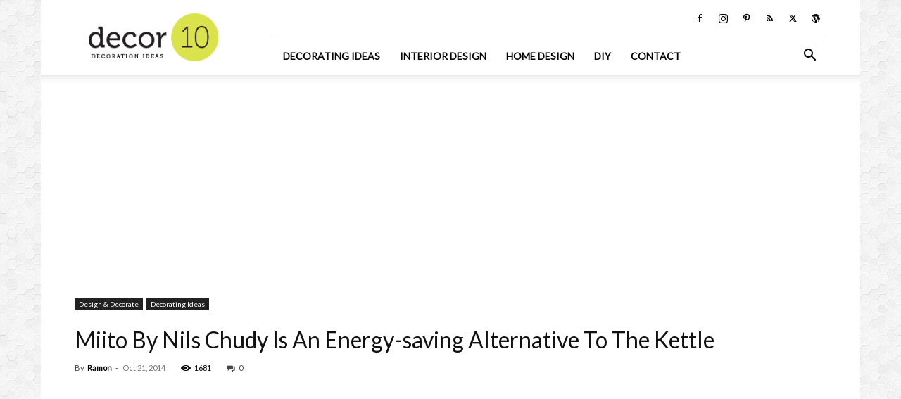

--- FILE ---
content_type: text/html; charset=UTF-8
request_url: https://decor10blog.com/design-decorate/decorating-ideas/miito-by-nils-chudy-is-an-energy-saving-alternative-to-the-kettle.html
body_size: 23114
content:
<!doctype html > <!--[if IE 8]><html class="ie8" lang="en"> <![endif]--> <!--[if IE 9]><html class="ie9" lang="en"> <![endif]--> <!--[if gt IE 8]><!--><html lang="en-US"> <!--<![endif]--><head><meta charset="UTF-8" /><meta name="viewport" content="width=device-width, initial-scale=1.0"><link rel="pingback" href="https://decor10blog.com/xmlrpc.php" /><meta name='robots' content='index, follow, max-image-preview:large, max-snippet:-1, max-video-preview:-1' /><link rel="icon" type="image/png" href="https://decor10blog.com/wp-content/uploads/2017/03/favicon.png"><link rel="apple-touch-icon" sizes="76x76" href="https://decor10blog.com/wp-content/uploads/site-logo.png"/><link rel="apple-touch-icon" sizes="120x120" href="https://decor10blog.com/wp-content/uploads/site-logo.png"/><link rel="apple-touch-icon" sizes="152x152" href="https://decor10blog.com/wp-content/uploads/site-logo.png"/><link rel="apple-touch-icon" sizes="114x114" href="https://decor10blog.com/wp-content/uploads/site-logo.png"/><link rel="apple-touch-icon" sizes="144x144" href="https://decor10blog.com/wp-content/uploads/site-logo.png"/><link media="all" href="https://decor10blog.com/wp-content/cache/autoptimize/css/autoptimize_a29ba85a119209c5528d5206491435ec.css" rel="stylesheet"><style media="screen">.td-wp-booster-error{display:none}</style><title>Miito By Nils Chudy Is An Energy-saving Alternative To The Kettle - Decor10 Blog</title><link rel="canonical" href="https://decor10blog.com/design-decorate/decorating-ideas/miito-by-nils-chudy-is-an-energy-saving-alternative-to-the-kettle.html" /><meta property="og:locale" content="en_US" /><meta property="og:type" content="article" /><meta property="og:title" content="Miito By Nils Chudy Is An Energy-saving Alternative To The Kettle - Decor10 Blog" /><meta property="og:description" content="Dutch Design Week 2014: Design Academy Eindhoven graduate Nils Chudy has devised a way to heat liquid in a cup, eliminating the wasted energy associated with boiling excess water in a kettle (+ movie). To use the Miito product, users fill their mug with water, then place it on an induction plate and immerse a metal rod [&hellip;]" /><meta property="og:url" content="https://decor10blog.com/design-decorate/decorating-ideas/miito-by-nils-chudy-is-an-energy-saving-alternative-to-the-kettle.html" /><meta property="og:site_name" content="Home Design and Decorating Ideas and Interior Design" /><meta property="article:publisher" content="https://www.facebook.com/decor10b" /><meta property="article:published_time" content="2014-10-21T16:34:58+00:00" /><meta property="og:image" content="https://decor10blog.com/wp-content/uploads/miito-by-nils-chudy-b-dezeen__1.jpg" /><meta property="og:image:width" content="468" /><meta property="og:image:height" content="702" /><meta property="og:image:type" content="image/jpeg" /><meta name="author" content="Ramon" /><meta name="twitter:card" content="summary_large_image" /><meta name="twitter:creator" content="@Decor10Blog" /><meta name="twitter:site" content="@Decor10Blog" /><meta name="twitter:label1" content="Written by" /><meta name="twitter:data1" content="Ramon" /><meta name="twitter:label2" content="Est. reading time" /><meta name="twitter:data2" content="2 minutes" /> <script type="application/ld+json" class="yoast-schema-graph">{"@context":"https://schema.org","@graph":[{"@type":"WebPage","@id":"https://decor10blog.com/design-decorate/decorating-ideas/miito-by-nils-chudy-is-an-energy-saving-alternative-to-the-kettle.html","url":"https://decor10blog.com/design-decorate/decorating-ideas/miito-by-nils-chudy-is-an-energy-saving-alternative-to-the-kettle.html","name":"Miito By Nils Chudy Is An Energy-saving Alternative To The Kettle - Decor10 Blog","isPartOf":{"@id":"https://decor10blog.com/#website"},"primaryImageOfPage":{"@id":"https://decor10blog.com/design-decorate/decorating-ideas/miito-by-nils-chudy-is-an-energy-saving-alternative-to-the-kettle.html#primaryimage"},"image":{"@id":"https://decor10blog.com/design-decorate/decorating-ideas/miito-by-nils-chudy-is-an-energy-saving-alternative-to-the-kettle.html#primaryimage"},"thumbnailUrl":"https://decor10blog.com/wp-content/uploads/miito-by-nils-chudy-b-dezeen__1.jpg","datePublished":"2014-10-21T16:34:58+00:00","author":{"@id":"https://decor10blog.com/#/schema/person/bc37e7c6eb7d7eb6a33a47b16af5a2f9"},"breadcrumb":{"@id":"https://decor10blog.com/design-decorate/decorating-ideas/miito-by-nils-chudy-is-an-energy-saving-alternative-to-the-kettle.html#breadcrumb"},"inLanguage":"en-US","potentialAction":[{"@type":"ReadAction","target":["https://decor10blog.com/design-decorate/decorating-ideas/miito-by-nils-chudy-is-an-energy-saving-alternative-to-the-kettle.html"]}]},{"@type":"ImageObject","inLanguage":"en-US","@id":"https://decor10blog.com/design-decorate/decorating-ideas/miito-by-nils-chudy-is-an-energy-saving-alternative-to-the-kettle.html#primaryimage","url":"https://decor10blog.com/wp-content/uploads/miito-by-nils-chudy-b-dezeen__1.jpg","contentUrl":"https://decor10blog.com/wp-content/uploads/miito-by-nils-chudy-b-dezeen__1.jpg","width":468,"height":702},{"@type":"BreadcrumbList","@id":"https://decor10blog.com/design-decorate/decorating-ideas/miito-by-nils-chudy-is-an-energy-saving-alternative-to-the-kettle.html#breadcrumb","itemListElement":[{"@type":"ListItem","position":1,"name":"Home","item":"https://decor10blog.com/"},{"@type":"ListItem","position":2,"name":"Posts","item":"https://decor10blog.com/news-2"},{"@type":"ListItem","position":3,"name":"Miito By Nils Chudy Is An Energy-saving Alternative To The Kettle"}]},{"@type":"WebSite","@id":"https://decor10blog.com/#website","url":"https://decor10blog.com/","name":"Home Design and Decorating Ideas and Interior Design","description":"Interior Design Ideas for Living Room Design, Bedroom Design, Kitchen Design and the entire home.","potentialAction":[{"@type":"SearchAction","target":{"@type":"EntryPoint","urlTemplate":"https://decor10blog.com/?s={search_term_string}"},"query-input":{"@type":"PropertyValueSpecification","valueRequired":true,"valueName":"search_term_string"}}],"inLanguage":"en-US"},{"@type":"Person","@id":"https://decor10blog.com/#/schema/person/bc37e7c6eb7d7eb6a33a47b16af5a2f9","name":"Ramon","image":{"@type":"ImageObject","inLanguage":"en-US","@id":"https://decor10blog.com/#/schema/person/image/","url":"https://secure.gravatar.com/avatar/7b96f3a9728fd252144f4154a5bbae26f701c0e9ffc6ce93ce8253145dd0ed85?s=96&d=identicon&r=g","contentUrl":"https://secure.gravatar.com/avatar/7b96f3a9728fd252144f4154a5bbae26f701c0e9ffc6ce93ce8253145dd0ed85?s=96&d=identicon&r=g","caption":"Ramon"},"sameAs":["https://decor10blog.com/"],"url":"https://decor10blog.com/author/admin-2"}]}</script> <link rel='dns-prefetch' href='//assets.pinterest.com' /><link rel='dns-prefetch' href='//www.googletagmanager.com' /><link rel='dns-prefetch' href='//fonts.googleapis.com' /><link rel='dns-prefetch' href='//pagead2.googlesyndication.com' /><link rel="alternate" type="application/rss+xml" title="Home Design and Decorating Ideas and Interior Design &raquo; Feed" href="https://decor10blog.com/feed" /><link rel="alternate" type="application/rss+xml" title="Home Design and Decorating Ideas and Interior Design &raquo; Comments Feed" href="https://decor10blog.com/comments/feed" /><link rel="alternate" type="application/rss+xml" title="Home Design and Decorating Ideas and Interior Design &raquo; Miito By Nils Chudy Is An Energy-saving Alternative To The Kettle Comments Feed" href="https://decor10blog.com/design-decorate/decorating-ideas/miito-by-nils-chudy-is-an-energy-saving-alternative-to-the-kettle.html/feed" /> <script type="1ce69419e7cee241367bc0d7-text/javascript">window._wpemojiSettings = {"baseUrl":"https:\/\/s.w.org\/images\/core\/emoji\/16.0.1\/72x72\/","ext":".png","svgUrl":"https:\/\/s.w.org\/images\/core\/emoji\/16.0.1\/svg\/","svgExt":".svg","source":{"concatemoji":"https:\/\/decor10blog.com\/wp-includes\/js\/wp-emoji-release.min.js?ver=ef2bffcb209b02ffe43df16f61ffb48e"}};
/*! This file is auto-generated */
!function(s,n){var o,i,e;function c(e){try{var t={supportTests:e,timestamp:(new Date).valueOf()};sessionStorage.setItem(o,JSON.stringify(t))}catch(e){}}function p(e,t,n){e.clearRect(0,0,e.canvas.width,e.canvas.height),e.fillText(t,0,0);var t=new Uint32Array(e.getImageData(0,0,e.canvas.width,e.canvas.height).data),a=(e.clearRect(0,0,e.canvas.width,e.canvas.height),e.fillText(n,0,0),new Uint32Array(e.getImageData(0,0,e.canvas.width,e.canvas.height).data));return t.every(function(e,t){return e===a[t]})}function u(e,t){e.clearRect(0,0,e.canvas.width,e.canvas.height),e.fillText(t,0,0);for(var n=e.getImageData(16,16,1,1),a=0;a<n.data.length;a++)if(0!==n.data[a])return!1;return!0}function f(e,t,n,a){switch(t){case"flag":return n(e,"\ud83c\udff3\ufe0f\u200d\u26a7\ufe0f","\ud83c\udff3\ufe0f\u200b\u26a7\ufe0f")?!1:!n(e,"\ud83c\udde8\ud83c\uddf6","\ud83c\udde8\u200b\ud83c\uddf6")&&!n(e,"\ud83c\udff4\udb40\udc67\udb40\udc62\udb40\udc65\udb40\udc6e\udb40\udc67\udb40\udc7f","\ud83c\udff4\u200b\udb40\udc67\u200b\udb40\udc62\u200b\udb40\udc65\u200b\udb40\udc6e\u200b\udb40\udc67\u200b\udb40\udc7f");case"emoji":return!a(e,"\ud83e\udedf")}return!1}function g(e,t,n,a){var r="undefined"!=typeof WorkerGlobalScope&&self instanceof WorkerGlobalScope?new OffscreenCanvas(300,150):s.createElement("canvas"),o=r.getContext("2d",{willReadFrequently:!0}),i=(o.textBaseline="top",o.font="600 32px Arial",{});return e.forEach(function(e){i[e]=t(o,e,n,a)}),i}function t(e){var t=s.createElement("script");t.src=e,t.defer=!0,s.head.appendChild(t)}"undefined"!=typeof Promise&&(o="wpEmojiSettingsSupports",i=["flag","emoji"],n.supports={everything:!0,everythingExceptFlag:!0},e=new Promise(function(e){s.addEventListener("DOMContentLoaded",e,{once:!0})}),new Promise(function(t){var n=function(){try{var e=JSON.parse(sessionStorage.getItem(o));if("object"==typeof e&&"number"==typeof e.timestamp&&(new Date).valueOf()<e.timestamp+604800&&"object"==typeof e.supportTests)return e.supportTests}catch(e){}return null}();if(!n){if("undefined"!=typeof Worker&&"undefined"!=typeof OffscreenCanvas&&"undefined"!=typeof URL&&URL.createObjectURL&&"undefined"!=typeof Blob)try{var e="postMessage("+g.toString()+"("+[JSON.stringify(i),f.toString(),p.toString(),u.toString()].join(",")+"));",a=new Blob([e],{type:"text/javascript"}),r=new Worker(URL.createObjectURL(a),{name:"wpTestEmojiSupports"});return void(r.onmessage=function(e){c(n=e.data),r.terminate(),t(n)})}catch(e){}c(n=g(i,f,p,u))}t(n)}).then(function(e){for(var t in e)n.supports[t]=e[t],n.supports.everything=n.supports.everything&&n.supports[t],"flag"!==t&&(n.supports.everythingExceptFlag=n.supports.everythingExceptFlag&&n.supports[t]);n.supports.everythingExceptFlag=n.supports.everythingExceptFlag&&!n.supports.flag,n.DOMReady=!1,n.readyCallback=function(){n.DOMReady=!0}}).then(function(){return e}).then(function(){var e;n.supports.everything||(n.readyCallback(),(e=n.source||{}).concatemoji?t(e.concatemoji):e.wpemoji&&e.twemoji&&(t(e.twemoji),t(e.wpemoji)))}))}((window,document),window._wpemojiSettings);</script> <link rel='stylesheet' id='apsp-font-opensans-css' href='//fonts.googleapis.com/css?family=Open+Sans&#038;ver=6.8.3' type='text/css' media='all' /><link rel='stylesheet' id='google-fonts-style-css' href='https://fonts.googleapis.com/css?family=Lato%3A400%7COpen+Sans%3A400%2C600%2C700%7CRoboto%3A400%2C600%2C700&#038;display=swap&#038;ver=12.7.1' type='text/css' media='all' /> <script type="1ce69419e7cee241367bc0d7-text/javascript" src="https://decor10blog.com/wp-includes/js/jquery/jquery.min.js?ver=3.7.1" id="jquery-core-js"></script>    <script type="1ce69419e7cee241367bc0d7-text/javascript" src="https://www.googletagmanager.com/gtag/js?id=G-X6TMRVE9GF" id="google_gtagjs-js" async></script> <script type="1ce69419e7cee241367bc0d7-text/javascript" id="google_gtagjs-js-after">window.dataLayer = window.dataLayer || [];function gtag(){dataLayer.push(arguments);}
gtag("set","linker",{"domains":["decor10blog.com"]});
gtag("js", new Date());
gtag("set", "developer_id.dZTNiMT", true);
gtag("config", "G-X6TMRVE9GF");</script> <link rel="https://api.w.org/" href="https://decor10blog.com/wp-json/" /><link rel="alternate" title="JSON" type="application/json" href="https://decor10blog.com/wp-json/wp/v2/posts/3613" /><link rel="alternate" title="oEmbed (JSON)" type="application/json+oembed" href="https://decor10blog.com/wp-json/oembed/1.0/embed?url=https%3A%2F%2Fdecor10blog.com%2Fdesign-decorate%2Fdecorating-ideas%2Fmiito-by-nils-chudy-is-an-energy-saving-alternative-to-the-kettle.html" /><link rel="alternate" title="oEmbed (XML)" type="text/xml+oembed" href="https://decor10blog.com/wp-json/oembed/1.0/embed?url=https%3A%2F%2Fdecor10blog.com%2Fdesign-decorate%2Fdecorating-ideas%2Fmiito-by-nils-chudy-is-an-energy-saving-alternative-to-the-kettle.html&#038;format=xml" /><meta name="generator" content="Site Kit by Google 1.156.0" /> <script type="1ce69419e7cee241367bc0d7-text/javascript">window.tdb_global_vars = {"wpRestUrl":"https:\/\/decor10blog.com\/wp-json\/","permalinkStructure":"\/%category%\/%postname%.html"};
        window.tdb_p_autoload_vars = {"isAjax":false,"isAdminBarShowing":false,"autoloadStatus":"off","origPostEditUrl":null};</script> <meta name="google-adsense-platform-account" content="ca-host-pub-2644536267352236"><meta name="google-adsense-platform-domain" content="sitekit.withgoogle.com"> <noscript><style>.lazyload[data-src]{display:none !important;}</style></noscript>  <script type="1ce69419e7cee241367bc0d7-text/javascript" async="async" src="https://pagead2.googlesyndication.com/pagead/js/adsbygoogle.js?client=ca-pub-9721986152066768&amp;host=ca-host-pub-2644536267352236" crossorigin="anonymous"></script>    <script type="1ce69419e7cee241367bc0d7-text/javascript" id="td-generated-header-js">var tdBlocksArray = []; //here we store all the items for the current page

	    // td_block class - each ajax block uses a object of this class for requests
	    function tdBlock() {
		    this.id = '';
		    this.block_type = 1; //block type id (1-234 etc)
		    this.atts = '';
		    this.td_column_number = '';
		    this.td_current_page = 1; //
		    this.post_count = 0; //from wp
		    this.found_posts = 0; //from wp
		    this.max_num_pages = 0; //from wp
		    this.td_filter_value = ''; //current live filter value
		    this.is_ajax_running = false;
		    this.td_user_action = ''; // load more or infinite loader (used by the animation)
		    this.header_color = '';
		    this.ajax_pagination_infinite_stop = ''; //show load more at page x
	    }

        // td_js_generator - mini detector
        ( function () {
            var htmlTag = document.getElementsByTagName("html")[0];

	        if ( navigator.userAgent.indexOf("MSIE 10.0") > -1 ) {
                htmlTag.className += ' ie10';
            }

            if ( !!navigator.userAgent.match(/Trident.*rv\:11\./) ) {
                htmlTag.className += ' ie11';
            }

	        if ( navigator.userAgent.indexOf("Edge") > -1 ) {
                htmlTag.className += ' ieEdge';
            }

            if ( /(iPad|iPhone|iPod)/g.test(navigator.userAgent) ) {
                htmlTag.className += ' td-md-is-ios';
            }

            var user_agent = navigator.userAgent.toLowerCase();
            if ( user_agent.indexOf("android") > -1 ) {
                htmlTag.className += ' td-md-is-android';
            }

            if ( -1 !== navigator.userAgent.indexOf('Mac OS X')  ) {
                htmlTag.className += ' td-md-is-os-x';
            }

            if ( /chrom(e|ium)/.test(navigator.userAgent.toLowerCase()) ) {
               htmlTag.className += ' td-md-is-chrome';
            }

            if ( -1 !== navigator.userAgent.indexOf('Firefox') ) {
                htmlTag.className += ' td-md-is-firefox';
            }

            if ( -1 !== navigator.userAgent.indexOf('Safari') && -1 === navigator.userAgent.indexOf('Chrome') ) {
                htmlTag.className += ' td-md-is-safari';
            }

            if( -1 !== navigator.userAgent.indexOf('IEMobile') ){
                htmlTag.className += ' td-md-is-iemobile';
            }

        })();

        var tdLocalCache = {};

        ( function () {
            "use strict";

            tdLocalCache = {
                data: {},
                remove: function (resource_id) {
                    delete tdLocalCache.data[resource_id];
                },
                exist: function (resource_id) {
                    return tdLocalCache.data.hasOwnProperty(resource_id) && tdLocalCache.data[resource_id] !== null;
                },
                get: function (resource_id) {
                    return tdLocalCache.data[resource_id];
                },
                set: function (resource_id, cachedData) {
                    tdLocalCache.remove(resource_id);
                    tdLocalCache.data[resource_id] = cachedData;
                }
            };
        })();

    
    
var td_viewport_interval_list=[{"limitBottom":767,"sidebarWidth":228},{"limitBottom":1018,"sidebarWidth":300},{"limitBottom":1140,"sidebarWidth":324}];
var td_animation_stack_effect="type0";
var tds_animation_stack=true;
var td_animation_stack_specific_selectors=".entry-thumb, img, .td-lazy-img";
var td_animation_stack_general_selectors=".td-animation-stack img, .td-animation-stack .entry-thumb, .post img, .td-animation-stack .td-lazy-img";
var tds_general_modal_image="yes";
var tdc_is_installed="yes";
var tdc_domain_active=false;
var td_ajax_url="https:\/\/decor10blog.com\/wp-admin\/admin-ajax.php?td_theme_name=Newspaper&v=12.7.1";
var td_get_template_directory_uri="https:\/\/decor10blog.com\/wp-content\/plugins\/td-composer\/legacy\/common";
var tds_snap_menu="snap";
var tds_logo_on_sticky="show_header_logo";
var tds_header_style="8";
var td_please_wait="Please wait...";
var td_email_user_pass_incorrect="User or password incorrect!";
var td_email_user_incorrect="Email or username incorrect!";
var td_email_incorrect="Email incorrect!";
var td_user_incorrect="Username incorrect!";
var td_email_user_empty="Email or username empty!";
var td_pass_empty="Pass empty!";
var td_pass_pattern_incorrect="Invalid Pass Pattern!";
var td_retype_pass_incorrect="Retyped Pass incorrect!";
var tds_more_articles_on_post_enable="";
var tds_more_articles_on_post_time_to_wait="";
var tds_more_articles_on_post_pages_distance_from_top=0;
var tds_captcha="";
var tds_theme_color_site_wide="#4db2ec";
var tds_smart_sidebar="";
var tdThemeName="Newspaper";
var tdThemeNameWl="Newspaper";
var td_magnific_popup_translation_tPrev="Previous (Left arrow key)";
var td_magnific_popup_translation_tNext="Next (Right arrow key)";
var td_magnific_popup_translation_tCounter="%curr% of %total%";
var td_magnific_popup_translation_ajax_tError="The content from %url% could not be loaded.";
var td_magnific_popup_translation_image_tError="The image #%curr% could not be loaded.";
var tdBlockNonce="39521ca9e3";
var tdMobileMenu="enabled";
var tdMobileSearch="enabled";
var tdDateNamesI18n={"month_names":["January","February","March","April","May","June","July","August","September","October","November","December"],"month_names_short":["Jan","Feb","Mar","Apr","May","Jun","Jul","Aug","Sep","Oct","Nov","Dec"],"day_names":["Sunday","Monday","Tuesday","Wednesday","Thursday","Friday","Saturday"],"day_names_short":["Sun","Mon","Tue","Wed","Thu","Fri","Sat"]};
var tdb_modal_confirm="Save";
var tdb_modal_cancel="Cancel";
var tdb_modal_confirm_alt="Yes";
var tdb_modal_cancel_alt="No";
var td_deploy_mode="deploy";
var td_ad_background_click_link="";
var td_ad_background_click_target="";</script> <style>ul.sf-menu>.menu-item>a{font-family:Lato}.sf-menu ul .menu-item a{font-family:Lato}.td-mobile-content .td-mobile-main-menu>li>a{font-family:Lato}.td-mobile-content .sub-menu a{font-family:Lato}.td-page-title,.td-category-title-holder .td-page-title{font-family:Lato}.td-page-content p,.td-page-content li,.td-page-content .td_block_text_with_title,.wpb_text_column p{font-family:Lato}.td-page-content h1,.wpb_text_column h1{font-family:Lato}.td-page-content h2,.wpb_text_column h2{font-family:Lato}.td-page-content h3,.wpb_text_column h3{font-family:Lato}.td-page-content h4,.wpb_text_column h4{font-family:Lato}.td-page-content h5,.wpb_text_column h5{font-family:Lato}.td-page-content h6,.wpb_text_column h6{font-family:Lato}body,p{font-family:Lato}ul.sf-menu>.td-menu-item>a,.td-theme-wrap .td-header-menu-social{font-family:Lato}.sf-menu ul .td-menu-item a{font-family:Lato}.block-title>span,.block-title>a,.widgettitle,body .td-trending-now-title,.wpb_tabs li a,.vc_tta-container .vc_tta-color-grey.vc_tta-tabs-position-top.vc_tta-style-classic .vc_tta-tabs-container .vc_tta-tab>a,.td-theme-wrap .td-related-title a,.woocommerce div.product .woocommerce-tabs ul.tabs li a,.woocommerce .product .products h2:not(.woocommerce-loop-product__title),.td-theme-wrap .td-block-title{font-family:Lato}.td_module_wrap .td-post-author-name a{font-family:Lato}.td-post-date .entry-date{font-family:Lato}.td-module-comments a,.td-post-views span,.td-post-comments a{font-family:Lato}.td-big-grid-meta .td-post-category,.td_module_wrap .td-post-category,.td-module-image .td-post-category{font-family:Lato}.top-header-menu>li>a,.td-weather-top-widget .td-weather-now .td-big-degrees,.td-weather-top-widget .td-weather-header .td-weather-city,.td-header-sp-top-menu .td_data_time{font-family:Lato}.top-header-menu .menu-item-has-children li a{font-family:Lato}.td_mod_mega_menu .item-details a{font-family:Lato}.td_mega_menu_sub_cats .block-mega-child-cats a{font-family:Lato}.td-subcat-filter .td-subcat-dropdown a,.td-subcat-filter .td-subcat-list a,.td-subcat-filter .td-subcat-dropdown span{font-family:Lato}.td-excerpt,.td_module_14 .td-excerpt{font-family:Lato}.td-theme-slider.iosSlider-col-1 .td-module-title{font-family:Lato}.td-theme-slider.iosSlider-col-2 .td-module-title{font-family:Lato}.td-theme-slider.iosSlider-col-3 .td-module-title{font-family:Lato}.homepage-post .td-post-template-8 .td-post-header .entry-title{font-family:Lato}.td_module_wrap .td-module-title{font-family:Lato}.td_module_1 .td-module-title{font-family:Lato}.td_module_2 .td-module-title{font-family:Lato}.td_module_3 .td-module-title{font-family:Lato}.td_module_4 .td-module-title{font-family:Lato}.td_module_5 .td-module-title{font-family:Lato}.td_module_6 .td-module-title{font-family:Lato}.td_module_7 .td-module-title{font-family:Lato}.td_module_8 .td-module-title{font-family:Lato}.td_module_9 .td-module-title{font-family:Lato}.td_module_10 .td-module-title{font-family:Lato}.td_module_11 .td-module-title{font-family:Lato}.td_module_12 .td-module-title{font-family:Lato}.td_module_13 .td-module-title{font-family:Lato}.td_module_14 .td-module-title{font-family:Lato}.td_module_15 .entry-title{font-family:Lato}.td_module_16 .td-module-title{font-family:Lato}.td_block_trending_now .entry-title,.td-theme-slider .td-module-title,.td-big-grid-post .entry-title{font-family:Lato}.td_block_trending_now .entry-title{font-family:Lato}.td_module_mx1 .td-module-title{font-family:Lato}.td_module_mx2 .td-module-title{font-family:Lato}.td_module_mx3 .td-module-title{font-family:Lato}.td_module_mx4 .td-module-title{font-family:Lato}.td_module_mx7 .td-module-title{font-family:Lato}.td_module_mx8 .td-module-title{font-family:Lato}.td-big-grid-post.td-big-thumb .td-big-grid-meta,.td-big-thumb .td-big-grid-meta .entry-title{font-family:Lato}.td-big-grid-post.td-medium-thumb .td-big-grid-meta,.td-medium-thumb .td-big-grid-meta .entry-title{font-family:Lato}.td-big-grid-post.td-small-thumb .td-big-grid-meta,.td-small-thumb .td-big-grid-meta .entry-title{font-family:Lato}.td-big-grid-post.td-tiny-thumb .td-big-grid-meta,.td-tiny-thumb .td-big-grid-meta .entry-title{font-family:Lato}.post .td-post-header .entry-title{font-family:Lato}.td-post-template-default .td-post-header .entry-title{font-family:Lato}.td-post-template-1 .td-post-header .entry-title{font-family:Lato}.td-post-template-2 .td-post-header .entry-title{font-family:Lato;font-size:32px}.td-post-template-3 .td-post-header .entry-title{font-family:Lato}.td-post-template-4 .td-post-header .entry-title{font-family:Lato}.td-post-template-5 .td-post-header .entry-title{font-family:Lato}.td-post-template-6 .td-post-header .entry-title{font-family:Lato}.td-post-template-7 .td-post-header .entry-title{font-family:Lato}.td-post-template-8 .td-post-header .entry-title{font-family:Lato}.td-post-template-9 .td-post-header .entry-title{font-family:Lato}.td-post-template-10 .td-post-header .entry-title{font-family:Lato}.td-post-template-11 .td-post-header .entry-title{font-family:Lato}.td-post-template-12 .td-post-header .entry-title{font-family:Lato}.td-post-template-13 .td-post-header .entry-title{font-family:Lato}.td-post-content p,.td-post-content{font-family:"Helvetica Neue",Helvetica,Arial,sans-serif}.post blockquote p,.page blockquote p,.td-post-text-content blockquote p{font-family:Lato}.post .td_quote_box p,.page .td_quote_box p{font-family:Lato}.post .td_pull_quote p,.page .td_pull_quote p,.post .wp-block-pullquote blockquote p,.page .wp-block-pullquote blockquote p{font-family:Lato}.td-post-content li{font-family:Lato}.td-post-content h1{font-family:Lato}.td-post-content h2{font-family:Lato}.td-post-content h3{font-family:Lato}.td-post-content h4{font-family:Lato}.td-post-content h5{font-family:Lato}.td-post-content h6{font-family:Lato}.post .td-category a{font-family:Lato}.post header .td-post-author-name,.post header .td-post-author-name a{font-family:Lato}.post header .td-post-date .entry-date{font-family:Lato}.post header .td-post-views span,.post header .td-post-comments{font-family:Lato}.post .td-post-source-tags a,.post .td-post-source-tags span{font-family:Lato}.post .td-post-next-prev-content span{font-family:Lato}.post .td-post-next-prev-content a{font-family:Lato}.post .author-box-wrap .td-author-name a{font-family:Lato}.post .author-box-wrap .td-author-url a{font-family:Lato}.post .author-box-wrap .td-author-description{font-family:Lato}.wp-caption-text,.wp-caption-dd,.wp-block-image figcaption{font-family:Lato}.td-post-template-default .td-post-sub-title,.td-post-template-1 .td-post-sub-title,.td-post-template-4 .td-post-sub-title,.td-post-template-5 .td-post-sub-title,.td-post-template-9 .td-post-sub-title,.td-post-template-10 .td-post-sub-title,.td-post-template-11 .td-post-sub-title{font-family:Lato}.td_block_related_posts .entry-title a{font-family:Lato}.post .td-post-share-title{font-family:Lato}.td-post-template-2 .td-post-sub-title,.td-post-template-3 .td-post-sub-title,.td-post-template-6 .td-post-sub-title,.td-post-template-7 .td-post-sub-title,.td-post-template-8 .td-post-sub-title{font-family:Lato}.footer-text-wrap{font-family:Lato}.td-sub-footer-copy{font-family:Lato}.td-sub-footer-menu ul li a{font-family:Lato}.entry-crumbs a,.entry-crumbs span,#bbpress-forums .bbp-breadcrumb a,#bbpress-forums .bbp-breadcrumb .bbp-breadcrumb-current{font-family:Lato}.td-trending-now-display-area .entry-title{font-family:Lato}.page-nav a,.page-nav span{font-family:Lato}#td-outer-wrap span.dropcap,#td-outer-wrap p.has-drop-cap:not(:focus)::first-letter{font-family:Lato}.widget_archive a,.widget_calendar,.widget_categories a,.widget_nav_menu a,.widget_meta a,.widget_pages a,.widget_recent_comments a,.widget_recent_entries a,.widget_text .textwidget,.widget_tag_cloud a,.widget_search input,.woocommerce .product-categories a,.widget_display_forums a,.widget_display_replies a,.widget_display_topics a,.widget_display_views a,.widget_display_stats{font-family:Lato}input[type="submit"],.td-read-more a,.vc_btn,.woocommerce a.button,.woocommerce button.button,.woocommerce #respond input#submit{font-family:Lato}.woocommerce .product a .woocommerce-loop-product__title,.woocommerce .widget.woocommerce .product_list_widget a,.woocommerce-cart .woocommerce .product-name a{font-family:Lato}.woocommerce .product .summary .product_title{font-family:Lato}.category .td-category a{font-family:Lato}body{background-image:url("https://decor10blog.com/wp-content/uploads/2017/02/Hexellence.png");background-attachment:fixed}ul.sf-menu>.menu-item>a{font-family:Lato}.sf-menu ul .menu-item a{font-family:Lato}.td-mobile-content .td-mobile-main-menu>li>a{font-family:Lato}.td-mobile-content .sub-menu a{font-family:Lato}.td-page-title,.td-category-title-holder .td-page-title{font-family:Lato}.td-page-content p,.td-page-content li,.td-page-content .td_block_text_with_title,.wpb_text_column p{font-family:Lato}.td-page-content h1,.wpb_text_column h1{font-family:Lato}.td-page-content h2,.wpb_text_column h2{font-family:Lato}.td-page-content h3,.wpb_text_column h3{font-family:Lato}.td-page-content h4,.wpb_text_column h4{font-family:Lato}.td-page-content h5,.wpb_text_column h5{font-family:Lato}.td-page-content h6,.wpb_text_column h6{font-family:Lato}body,p{font-family:Lato}ul.sf-menu>.td-menu-item>a,.td-theme-wrap .td-header-menu-social{font-family:Lato}.sf-menu ul .td-menu-item a{font-family:Lato}.block-title>span,.block-title>a,.widgettitle,body .td-trending-now-title,.wpb_tabs li a,.vc_tta-container .vc_tta-color-grey.vc_tta-tabs-position-top.vc_tta-style-classic .vc_tta-tabs-container .vc_tta-tab>a,.td-theme-wrap .td-related-title a,.woocommerce div.product .woocommerce-tabs ul.tabs li a,.woocommerce .product .products h2:not(.woocommerce-loop-product__title),.td-theme-wrap .td-block-title{font-family:Lato}.td_module_wrap .td-post-author-name a{font-family:Lato}.td-post-date .entry-date{font-family:Lato}.td-module-comments a,.td-post-views span,.td-post-comments a{font-family:Lato}.td-big-grid-meta .td-post-category,.td_module_wrap .td-post-category,.td-module-image .td-post-category{font-family:Lato}.top-header-menu>li>a,.td-weather-top-widget .td-weather-now .td-big-degrees,.td-weather-top-widget .td-weather-header .td-weather-city,.td-header-sp-top-menu .td_data_time{font-family:Lato}.top-header-menu .menu-item-has-children li a{font-family:Lato}.td_mod_mega_menu .item-details a{font-family:Lato}.td_mega_menu_sub_cats .block-mega-child-cats a{font-family:Lato}.td-subcat-filter .td-subcat-dropdown a,.td-subcat-filter .td-subcat-list a,.td-subcat-filter .td-subcat-dropdown span{font-family:Lato}.td-excerpt,.td_module_14 .td-excerpt{font-family:Lato}.td-theme-slider.iosSlider-col-1 .td-module-title{font-family:Lato}.td-theme-slider.iosSlider-col-2 .td-module-title{font-family:Lato}.td-theme-slider.iosSlider-col-3 .td-module-title{font-family:Lato}.homepage-post .td-post-template-8 .td-post-header .entry-title{font-family:Lato}.td_module_wrap .td-module-title{font-family:Lato}.td_module_1 .td-module-title{font-family:Lato}.td_module_2 .td-module-title{font-family:Lato}.td_module_3 .td-module-title{font-family:Lato}.td_module_4 .td-module-title{font-family:Lato}.td_module_5 .td-module-title{font-family:Lato}.td_module_6 .td-module-title{font-family:Lato}.td_module_7 .td-module-title{font-family:Lato}.td_module_8 .td-module-title{font-family:Lato}.td_module_9 .td-module-title{font-family:Lato}.td_module_10 .td-module-title{font-family:Lato}.td_module_11 .td-module-title{font-family:Lato}.td_module_12 .td-module-title{font-family:Lato}.td_module_13 .td-module-title{font-family:Lato}.td_module_14 .td-module-title{font-family:Lato}.td_module_15 .entry-title{font-family:Lato}.td_module_16 .td-module-title{font-family:Lato}.td_block_trending_now .entry-title,.td-theme-slider .td-module-title,.td-big-grid-post .entry-title{font-family:Lato}.td_block_trending_now .entry-title{font-family:Lato}.td_module_mx1 .td-module-title{font-family:Lato}.td_module_mx2 .td-module-title{font-family:Lato}.td_module_mx3 .td-module-title{font-family:Lato}.td_module_mx4 .td-module-title{font-family:Lato}.td_module_mx7 .td-module-title{font-family:Lato}.td_module_mx8 .td-module-title{font-family:Lato}.td-big-grid-post.td-big-thumb .td-big-grid-meta,.td-big-thumb .td-big-grid-meta .entry-title{font-family:Lato}.td-big-grid-post.td-medium-thumb .td-big-grid-meta,.td-medium-thumb .td-big-grid-meta .entry-title{font-family:Lato}.td-big-grid-post.td-small-thumb .td-big-grid-meta,.td-small-thumb .td-big-grid-meta .entry-title{font-family:Lato}.td-big-grid-post.td-tiny-thumb .td-big-grid-meta,.td-tiny-thumb .td-big-grid-meta .entry-title{font-family:Lato}.post .td-post-header .entry-title{font-family:Lato}.td-post-template-default .td-post-header .entry-title{font-family:Lato}.td-post-template-1 .td-post-header .entry-title{font-family:Lato}.td-post-template-2 .td-post-header .entry-title{font-family:Lato;font-size:32px}.td-post-template-3 .td-post-header .entry-title{font-family:Lato}.td-post-template-4 .td-post-header .entry-title{font-family:Lato}.td-post-template-5 .td-post-header .entry-title{font-family:Lato}.td-post-template-6 .td-post-header .entry-title{font-family:Lato}.td-post-template-7 .td-post-header .entry-title{font-family:Lato}.td-post-template-8 .td-post-header .entry-title{font-family:Lato}.td-post-template-9 .td-post-header .entry-title{font-family:Lato}.td-post-template-10 .td-post-header .entry-title{font-family:Lato}.td-post-template-11 .td-post-header .entry-title{font-family:Lato}.td-post-template-12 .td-post-header .entry-title{font-family:Lato}.td-post-template-13 .td-post-header .entry-title{font-family:Lato}.td-post-content p,.td-post-content{font-family:"Helvetica Neue",Helvetica,Arial,sans-serif}.post blockquote p,.page blockquote p,.td-post-text-content blockquote p{font-family:Lato}.post .td_quote_box p,.page .td_quote_box p{font-family:Lato}.post .td_pull_quote p,.page .td_pull_quote p,.post .wp-block-pullquote blockquote p,.page .wp-block-pullquote blockquote p{font-family:Lato}.td-post-content li{font-family:Lato}.td-post-content h1{font-family:Lato}.td-post-content h2{font-family:Lato}.td-post-content h3{font-family:Lato}.td-post-content h4{font-family:Lato}.td-post-content h5{font-family:Lato}.td-post-content h6{font-family:Lato}.post .td-category a{font-family:Lato}.post header .td-post-author-name,.post header .td-post-author-name a{font-family:Lato}.post header .td-post-date .entry-date{font-family:Lato}.post header .td-post-views span,.post header .td-post-comments{font-family:Lato}.post .td-post-source-tags a,.post .td-post-source-tags span{font-family:Lato}.post .td-post-next-prev-content span{font-family:Lato}.post .td-post-next-prev-content a{font-family:Lato}.post .author-box-wrap .td-author-name a{font-family:Lato}.post .author-box-wrap .td-author-url a{font-family:Lato}.post .author-box-wrap .td-author-description{font-family:Lato}.wp-caption-text,.wp-caption-dd,.wp-block-image figcaption{font-family:Lato}.td-post-template-default .td-post-sub-title,.td-post-template-1 .td-post-sub-title,.td-post-template-4 .td-post-sub-title,.td-post-template-5 .td-post-sub-title,.td-post-template-9 .td-post-sub-title,.td-post-template-10 .td-post-sub-title,.td-post-template-11 .td-post-sub-title{font-family:Lato}.td_block_related_posts .entry-title a{font-family:Lato}.post .td-post-share-title{font-family:Lato}.td-post-template-2 .td-post-sub-title,.td-post-template-3 .td-post-sub-title,.td-post-template-6 .td-post-sub-title,.td-post-template-7 .td-post-sub-title,.td-post-template-8 .td-post-sub-title{font-family:Lato}.footer-text-wrap{font-family:Lato}.td-sub-footer-copy{font-family:Lato}.td-sub-footer-menu ul li a{font-family:Lato}.entry-crumbs a,.entry-crumbs span,#bbpress-forums .bbp-breadcrumb a,#bbpress-forums .bbp-breadcrumb .bbp-breadcrumb-current{font-family:Lato}.td-trending-now-display-area .entry-title{font-family:Lato}.page-nav a,.page-nav span{font-family:Lato}#td-outer-wrap span.dropcap,#td-outer-wrap p.has-drop-cap:not(:focus)::first-letter{font-family:Lato}.widget_archive a,.widget_calendar,.widget_categories a,.widget_nav_menu a,.widget_meta a,.widget_pages a,.widget_recent_comments a,.widget_recent_entries a,.widget_text .textwidget,.widget_tag_cloud a,.widget_search input,.woocommerce .product-categories a,.widget_display_forums a,.widget_display_replies a,.widget_display_topics a,.widget_display_views a,.widget_display_stats{font-family:Lato}input[type="submit"],.td-read-more a,.vc_btn,.woocommerce a.button,.woocommerce button.button,.woocommerce #respond input#submit{font-family:Lato}.woocommerce .product a .woocommerce-loop-product__title,.woocommerce .widget.woocommerce .product_list_widget a,.woocommerce-cart .woocommerce .product-name a{font-family:Lato}.woocommerce .product .summary .product_title{font-family:Lato}.category .td-category a{font-family:Lato}</style> <script type="1ce69419e7cee241367bc0d7-text/javascript">(function(i,s,o,g,r,a,m){i['GoogleAnalyticsObject']=r;i[r]=i[r]||function(){
  (i[r].q=i[r].q||[]).push(arguments)},i[r].l=1*new Date();a=s.createElement(o),
  m=s.getElementsByTagName(o)[0];a.async=1;a.src=g;m.parentNode.insertBefore(a,m)
  })(window,document,'script','https://www.google-analytics.com/analytics.js','ga');

  ga('create', 'UA-56295487-1', 'auto');
  ga('send', 'pageview');</script> </head><body data-rsssl=1 class="wp-singular post-template-default single single-post postid-3613 single-format-standard wp-theme-Newspaper td-standard-pack miito-by-nils-chudy-is-an-energy-saving-alternative-to-the-kettle global-block-template-1 single_template_2 td-animation-stack-type0 td-boxed-layout" itemscope="itemscope" itemtype="https://schema.org/WebPage"><div class="td-scroll-up" data-style="style1"><i class="td-icon-menu-up"></i></div><div class="td-menu-background" style="visibility:hidden"></div><div id="td-mobile-nav" style="visibility:hidden"><div class="td-mobile-container"><div class="td-menu-socials-wrap"><div class="td-menu-socials"> <span class="td-social-icon-wrap"> <a target="_blank" rel="nofollow" href="https://www.facebook.com/decor10b" title="Facebook"> <i class="td-icon-font td-icon-facebook"></i> <span style="display: none">Facebook</span> </a> </span> <span class="td-social-icon-wrap"> <a target="_blank" rel="nofollow" href="https://www.instagram.com/decor10blog" title="Instagram"> <i class="td-icon-font td-icon-instagram"></i> <span style="display: none">Instagram</span> </a> </span> <span class="td-social-icon-wrap"> <a target="_blank" rel="nofollow" href="https://www.pinterest.com/Decor10Blog" title="Pinterest"> <i class="td-icon-font td-icon-pinterest"></i> <span style="display: none">Pinterest</span> </a> </span> <span class="td-social-icon-wrap"> <a target="_blank" rel="nofollow" href="https://decor10blog.com/feed" title="RSS"> <i class="td-icon-font td-icon-rss"></i> <span style="display: none">RSS</span> </a> </span> <span class="td-social-icon-wrap"> <a target="_blank" rel="nofollow" href="https://twitter.com/Decor10Blog" title="Twitter"> <i class="td-icon-font td-icon-twitter"></i> <span style="display: none">Twitter</span> </a> </span> <span class="td-social-icon-wrap"> <a target="_blank" rel="nofollow" href="https://decor10.wordpress.com" title="WordPress"> <i class="td-icon-font td-icon-wordpress"></i> <span style="display: none">WordPress</span> </a> </span></div><div class="td-mobile-close"> <span><i class="td-icon-close-mobile"></i></span></div></div><div class="td-mobile-content"><div class="menu-menu-header-container"><ul id="menu-menu-header" class="td-mobile-main-menu"><li id="menu-item-12750" class="menu-item menu-item-type-taxonomy menu-item-object-category current-post-ancestor current-menu-parent current-post-parent menu-item-first menu-item-12750"><a href="https://decor10blog.com/category/design-decorate/decorating-ideas">Decorating Ideas</a></li><li id="menu-item-12754" class="menu-item menu-item-type-taxonomy menu-item-object-category menu-item-12754"><a href="https://decor10blog.com/category/design-decorate/interior-design">Interior Design</a></li><li id="menu-item-14885" class="menu-item menu-item-type-taxonomy menu-item-object-category menu-item-14885"><a href="https://decor10blog.com/category/design-decorate/home-design">Home Design</a></li><li id="menu-item-12752" class="menu-item menu-item-type-taxonomy menu-item-object-category menu-item-12752"><a href="https://decor10blog.com/category/diy">DIY</a></li><li id="menu-item-14884" class="menu-item menu-item-type-post_type menu-item-object-page menu-item-14884"><a href="https://decor10blog.com/contact">Contact</a></li></ul></div></div></div></div><div class="td-search-background" style="visibility:hidden"></div><div class="td-search-wrap-mob" style="visibility:hidden"><div class="td-drop-down-search"><form method="get" class="td-search-form" action="https://decor10blog.com/"><div class="td-search-close"> <span><i class="td-icon-close-mobile"></i></span></div><div role="search" class="td-search-input"> <span>Search</span> <input id="td-header-search-mob" type="text" value="" name="s" autocomplete="off" /></div></form><div id="td-aj-search-mob" class="td-ajax-search-flex"></div></div></div><div id="td-outer-wrap" class="td-theme-wrap"><div class="tdc-header-wrap "><div class="td-header-wrap td-header-style-8 "><div class="td-container "><div class="td-header-sp-logo"> <a class="td-main-logo" href="https://decor10blog.com/"> <picture><source   type="image/webp" data-srcset="https://decor10blog.com/wp-content/uploads/site-logo.png.webp"><img class="td-retina-data lazyload" data-retina="https://decor10blog.com/wp-content/uploads/site-logo1.png" src="[data-uri]" alt=""  width="283" height="80" data-eio="p" data-src="https://decor10blog.com/wp-content/uploads/site-logo.png" decoding="async" data-eio-rwidth="283" data-eio-rheight="80" /></picture><noscript><img class="td-retina-data" data-retina="https://decor10blog.com/wp-content/uploads/site-logo1.png" src="https://decor10blog.com/wp-content/uploads/site-logo.png" alt=""  width="283" height="80" data-eio="l" /></noscript> <span class="td-visual-hidden">Home Design and Decorating Ideas and Interior Design</span> </a></div></div><div class="td-header-top-menu-full td-container-wrap "><div class="td-container"><div class="td-header-row td-header-top-menu"><div class="top-bar-style-1"><div class="td-header-sp-top-menu"></div><div class="td-header-sp-top-widget"> <span class="td-social-icon-wrap"> <a target="_blank" rel="nofollow" href="https://www.facebook.com/decor10b" title="Facebook"> <i class="td-icon-font td-icon-facebook"></i> <span style="display: none">Facebook</span> </a> </span> <span class="td-social-icon-wrap"> <a target="_blank" rel="nofollow" href="https://www.instagram.com/decor10blog" title="Instagram"> <i class="td-icon-font td-icon-instagram"></i> <span style="display: none">Instagram</span> </a> </span> <span class="td-social-icon-wrap"> <a target="_blank" rel="nofollow" href="https://www.pinterest.com/Decor10Blog" title="Pinterest"> <i class="td-icon-font td-icon-pinterest"></i> <span style="display: none">Pinterest</span> </a> </span> <span class="td-social-icon-wrap"> <a target="_blank" rel="nofollow" href="https://decor10blog.com/feed" title="RSS"> <i class="td-icon-font td-icon-rss"></i> <span style="display: none">RSS</span> </a> </span> <span class="td-social-icon-wrap"> <a target="_blank" rel="nofollow" href="https://twitter.com/Decor10Blog" title="Twitter"> <i class="td-icon-font td-icon-twitter"></i> <span style="display: none">Twitter</span> </a> </span> <span class="td-social-icon-wrap"> <a target="_blank" rel="nofollow" href="https://decor10.wordpress.com" title="WordPress"> <i class="td-icon-font td-icon-wordpress"></i> <span style="display: none">WordPress</span> </a> </span></div></div><div id="login-form" class="white-popup-block mfp-hide mfp-with-anim td-login-modal-wrap"><div class="td-login-wrap"> <a href="#" aria-label="Back" class="td-back-button"><i class="td-icon-modal-back"></i></a><div id="td-login-div" class="td-login-form-div td-display-block"><div class="td-login-panel-title">Sign in</div><div class="td-login-panel-descr">Welcome! Log into your account</div><div class="td_display_err"></div><form id="loginForm" action="#" method="post"><div class="td-login-inputs"><input class="td-login-input" autocomplete="username" type="text" name="login_email" id="login_email" value="" required><label for="login_email">your username</label></div><div class="td-login-inputs"><input class="td-login-input" autocomplete="current-password" type="password" name="login_pass" id="login_pass" value="" required><label for="login_pass">your password</label></div> <input type="button"  name="login_button" id="login_button" class="wpb_button btn td-login-button" value="Login"></form><div class="td-login-info-text"><a href="#" id="forgot-pass-link">Forgot your password? Get help</a></div></div><div id="td-forgot-pass-div" class="td-login-form-div td-display-none"><div class="td-login-panel-title">Password recovery</div><div class="td-login-panel-descr">Recover your password</div><div class="td_display_err"></div><form id="forgotpassForm" action="#" method="post"><div class="td-login-inputs"><input class="td-login-input" type="text" name="forgot_email" id="forgot_email" value="" required><label for="forgot_email">your email</label></div> <input type="button" name="forgot_button" id="forgot_button" class="wpb_button btn td-login-button" value="Send My Password"></form><div class="td-login-info-text">A password will be e-mailed to you.</div></div></div></div></div></div></div><div class="td-header-menu-wrap-full td-container-wrap "><div class="td-header-menu-wrap td-header-gradient "><div class="td-container"><div class="td-header-row td-header-main-menu"><div id="td-header-menu" role="navigation"><div id="td-top-mobile-toggle"><a href="#" role="button" aria-label="Menu"><i class="td-icon-font td-icon-mobile"></i></a></div><div class="td-main-menu-logo td-logo-in-header"> <a class="td-mobile-logo td-sticky-header" aria-label="Logo" href="https://decor10blog.com/"> <picture><source   type="image/webp" data-srcset="https://decor10blog.com/wp-content/uploads/site-logo.png.webp"><img class="td-retina-data lazyload" data-retina="https://decor10blog.com/wp-content/uploads/2016/05/site-logo-reverse-1.jpg" src="[data-uri]" alt=""  width="283" height="80" data-eio="p" data-src="https://decor10blog.com/wp-content/uploads/site-logo.png" decoding="async" data-eio-rwidth="283" data-eio-rheight="80" /></picture><noscript><img class="td-retina-data" data-retina="https://decor10blog.com/wp-content/uploads/2016/05/site-logo-reverse-1.jpg" src="https://decor10blog.com/wp-content/uploads/site-logo.png" alt=""  width="283" height="80" data-eio="l" /></noscript> </a> <a class="td-header-logo td-sticky-header" aria-label="Logo" href="https://decor10blog.com/"> <picture><source   type="image/webp" data-srcset="https://decor10blog.com/wp-content/uploads/site-logo.png.webp"><img class="td-retina-data lazyload" data-retina="https://decor10blog.com/wp-content/uploads/site-logo1.png" src="[data-uri]" alt=""  width="283" height="80" data-eio="p" data-src="https://decor10blog.com/wp-content/uploads/site-logo.png" decoding="async" data-eio-rwidth="283" data-eio-rheight="80" /></picture><noscript><img class="td-retina-data" data-retina="https://decor10blog.com/wp-content/uploads/site-logo1.png" src="https://decor10blog.com/wp-content/uploads/site-logo.png" alt=""  width="283" height="80" data-eio="l" /></noscript> </a></div><div class="menu-menu-header-container"><ul id="menu-menu-header-1" class="sf-menu"><li class="menu-item menu-item-type-taxonomy menu-item-object-category current-post-ancestor current-menu-parent current-post-parent menu-item-first td-menu-item td-normal-menu menu-item-12750"><a href="https://decor10blog.com/category/design-decorate/decorating-ideas">Decorating Ideas</a></li><li class="menu-item menu-item-type-taxonomy menu-item-object-category td-menu-item td-normal-menu menu-item-12754"><a href="https://decor10blog.com/category/design-decorate/interior-design">Interior Design</a></li><li class="menu-item menu-item-type-taxonomy menu-item-object-category td-menu-item td-normal-menu menu-item-14885"><a href="https://decor10blog.com/category/design-decorate/home-design">Home Design</a></li><li class="menu-item menu-item-type-taxonomy menu-item-object-category td-menu-item td-normal-menu menu-item-12752"><a href="https://decor10blog.com/category/diy">DIY</a></li><li class="menu-item menu-item-type-post_type menu-item-object-page td-menu-item td-normal-menu menu-item-14884"><a href="https://decor10blog.com/contact">Contact</a></li></ul></div></div><div class="header-search-wrap"><div class="td-search-btns-wrap"> <a id="td-header-search-button" href="#" role="button" aria-label="Search" class="dropdown-toggle " data-toggle="dropdown"><i class="td-icon-search"></i></a> <a id="td-header-search-button-mob" href="#" role="button" aria-label="Search" class="dropdown-toggle " data-toggle="dropdown"><i class="td-icon-search"></i></a></div><div class="td-drop-down-search" aria-labelledby="td-header-search-button"><form method="get" class="td-search-form" action="https://decor10blog.com/"><div role="search" class="td-head-form-search-wrap"> <input id="td-header-search" type="text" value="" name="s" autocomplete="off" /><input class="wpb_button wpb_btn-inverse btn" type="submit" id="td-header-search-top" value="Search" /></div></form><div id="td-aj-search"></div></div></div></div></div></div></div><div class="td-banner-wrap-full td-container-wrap "><div class="td-container-header td-header-row td-header-header"><div class="td-header-sp-recs"><div class="td-header-rec-wrap">  <script async src="//pagead2.googlesyndication.com/pagead/js/adsbygoogle.js" type="1ce69419e7cee241367bc0d7-text/javascript"></script><div class="td-g-rec td-g-rec-id-header td-a-rec-no-translate tdi_1 td_block_template_1 td-a-rec-no-translate"> <script type="1ce69419e7cee241367bc0d7-text/javascript">var td_screen_width = window.innerWidth;
window.addEventListener("load", function(){            
	            var placeAdEl = document.getElementById("td-ad-placeholder");
			    if ( null !== placeAdEl && td_screen_width >= 1140 ) {
			        
			        /* large monitors */
			        var adEl = document.createElement("ins");
		            placeAdEl.replaceWith(adEl);	
		            adEl.setAttribute("class", "adsbygoogle");
		            adEl.setAttribute("style", "display:inline-block;width:970px;height:250px");	            		                
		            adEl.setAttribute("data-ad-client", "ca-pub-9721986152066768");
		            adEl.setAttribute("data-ad-slot", "7077693734");	            
			        (adsbygoogle = window.adsbygoogle || []).push({});
			    }
			});window.addEventListener("load", function(){            
	            var placeAdEl = document.getElementById("td-ad-placeholder");
			    if ( null !== placeAdEl && td_screen_width >= 1019  && td_screen_width < 1140 ) {
			    
			        /* landscape tablets */
			        var adEl = document.createElement("ins");
		            placeAdEl.replaceWith(adEl);	
		            adEl.setAttribute("class", "adsbygoogle");
		            adEl.setAttribute("style", "display:inline-block;width:468px;height:60px");	            		                
		            adEl.setAttribute("data-ad-client", "ca-pub-9721986152066768");
		            adEl.setAttribute("data-ad-slot", "7077693734");	            
			        (adsbygoogle = window.adsbygoogle || []).push({});
			    }
			});window.addEventListener("load", function(){            
	            var placeAdEl = document.getElementById("td-ad-placeholder");
			    if ( null !== placeAdEl && td_screen_width >= 768  && td_screen_width < 1019 ) {
			    
			        /* portrait tablets */
			        var adEl = document.createElement("ins");
		            placeAdEl.replaceWith(adEl);	
		            adEl.setAttribute("class", "adsbygoogle");
		            adEl.setAttribute("style", "display:inline-block;width:468px;height:60px");	            		                
		            adEl.setAttribute("data-ad-client", "ca-pub-9721986152066768");
		            adEl.setAttribute("data-ad-slot", "7077693734");	            
			        (adsbygoogle = window.adsbygoogle || []).push({});
			    }
			});</script> <noscript id="td-ad-placeholder"></noscript></div></div></div></div></div></div></div><div class="td-main-content-wrap td-container-wrap"><div class="td-container td-post-template-2"><article id="post-3613" class="post-3613 post type-post status-publish format-standard has-post-thumbnail category-decorating-ideas tag-alternative tag-chudy tag-design-academy-eindhoven tag-energysaving tag-kettle tag-miito tag-nils tag-nils-chudy tag-october" itemscope itemtype="https://schema.org/Article"><div class="td-pb-row"><div class="td-pb-span12"><div class="td-post-header"><div class="td-crumb-container"></div><ul class="td-category"><li class="entry-category"><a  href="https://decor10blog.com/category/design-decorate">Design &amp; Decorate</a></li><li class="entry-category"><a  href="https://decor10blog.com/category/design-decorate/decorating-ideas">Decorating Ideas</a></li></ul><header class="td-post-title"><h1 class="entry-title">Miito By Nils Chudy Is An Energy-saving Alternative To The Kettle</h1><div class="td-module-meta-info"><div class="td-post-author-name"><div class="td-author-by">By</div> <a href="https://decor10blog.com/author/admin-2">Ramon</a><div class="td-author-line"> -</div></div> <span class="td-post-date"><time class="entry-date updated td-module-date" datetime="2014-10-21T19:34:58+03:00" >Oct 21, 2014</time></span><div class="td-post-views"><i class="td-icon-views"></i><span class="td-nr-views-3613">1681</span></div><div class="td-post-comments"><a href="https://decor10blog.com/design-decorate/decorating-ideas/miito-by-nils-chudy-is-an-energy-saving-alternative-to-the-kettle.html#respond"><i class="td-icon-comments"></i>0</a></div></div></header></div></div></div><div class="td-pb-row"><div class="td-pb-span8 td-main-content" role="main"><div class="td-ss-main-content"><div class="td-post-content tagdiv-type"><div class="td-post-featured-image"><a href="https://decor10blog.com/wp-content/uploads/miito-by-nils-chudy-b-dezeen__1.jpg" data-caption=""><picture><source  sizes='(max-width: 468px) 100vw, 468px' type="image/webp" data-srcset="https://decor10blog.com/wp-content/uploads/miito-by-nils-chudy-b-dezeen__1.jpg.webp 468w, https://decor10blog.com/wp-content/uploads/miito-by-nils-chudy-b-dezeen__1-200x300.jpg.webp 200w, https://decor10blog.com/wp-content/uploads/miito-by-nils-chudy-b-dezeen__1-248x372.jpg.webp 248w, https://decor10blog.com/wp-content/uploads/miito-by-nils-chudy-b-dezeen__1-384x576.jpg.webp 384w, https://decor10blog.com/wp-content/uploads/miito-by-nils-chudy-b-dezeen__1-400x600.jpg.webp 400w"><img width="468" height="702" class="entry-thumb td-modal-image lazyload" src="[data-uri]"   alt="" title="" data-eio="p" data-src="https://decor10blog.com/wp-content/uploads/miito-by-nils-chudy-b-dezeen__1.jpg" decoding="async" data-srcset="https://decor10blog.com/wp-content/uploads/miito-by-nils-chudy-b-dezeen__1.jpg 468w, https://decor10blog.com/wp-content/uploads/miito-by-nils-chudy-b-dezeen__1-200x300.jpg 200w, https://decor10blog.com/wp-content/uploads/miito-by-nils-chudy-b-dezeen__1-248x372.jpg 248w, https://decor10blog.com/wp-content/uploads/miito-by-nils-chudy-b-dezeen__1-384x576.jpg 384w, https://decor10blog.com/wp-content/uploads/miito-by-nils-chudy-b-dezeen__1-400x600.jpg 400w" data-sizes="auto" data-eio-rwidth="468" data-eio-rheight="702" /></picture><noscript><img width="468" height="702" class="entry-thumb td-modal-image" src="https://decor10blog.com/wp-content/uploads/miito-by-nils-chudy-b-dezeen__1.jpg" srcset="https://decor10blog.com/wp-content/uploads/miito-by-nils-chudy-b-dezeen__1.jpg 468w, https://decor10blog.com/wp-content/uploads/miito-by-nils-chudy-b-dezeen__1-200x300.jpg 200w, https://decor10blog.com/wp-content/uploads/miito-by-nils-chudy-b-dezeen__1-248x372.jpg 248w, https://decor10blog.com/wp-content/uploads/miito-by-nils-chudy-b-dezeen__1-384x576.jpg 384w, https://decor10blog.com/wp-content/uploads/miito-by-nils-chudy-b-dezeen__1-400x600.jpg 400w" sizes="(max-width: 468px) 100vw, 468px" alt="" title="" data-eio="l" /></noscript></a></div>  <script async src="//pagead2.googlesyndication.com/pagead/js/adsbygoogle.js" type="1ce69419e7cee241367bc0d7-text/javascript"></script><div class="td-g-rec td-g-rec-id-content_top tdi_3 td_block_template_1 "> <script type="1ce69419e7cee241367bc0d7-text/javascript">var td_screen_width = window.innerWidth;
window.addEventListener("load", function(){            
	            var placeAdEl = document.getElementById("td-ad-placeholder");
			    if ( null !== placeAdEl && td_screen_width >= 1140 ) {
			        
			        /* large monitors */
			        var adEl = document.createElement("ins");
		            placeAdEl.replaceWith(adEl);	
		            adEl.setAttribute("class", "adsbygoogle");
		            adEl.setAttribute("style", "display:inline-block;width:728px;height:90px");	            		                
		            adEl.setAttribute("data-ad-client", "ca-pub-9721986152066768");
		            adEl.setAttribute("data-ad-slot", "6858582133");	            
			        (adsbygoogle = window.adsbygoogle || []).push({});
			    }
			});window.addEventListener("load", function(){            
	            var placeAdEl = document.getElementById("td-ad-placeholder");
			    if ( null !== placeAdEl && td_screen_width >= 1019  && td_screen_width < 1140 ) {
			    
			        /* landscape tablets */
			        var adEl = document.createElement("ins");
		            placeAdEl.replaceWith(adEl);	
		            adEl.setAttribute("class", "adsbygoogle");
		            adEl.setAttribute("style", "display:inline-block;width:468px;height:60px");	            		                
		            adEl.setAttribute("data-ad-client", "ca-pub-9721986152066768");
		            adEl.setAttribute("data-ad-slot", "6858582133");	            
			        (adsbygoogle = window.adsbygoogle || []).push({});
			    }
			});window.addEventListener("load", function(){            
	            var placeAdEl = document.getElementById("td-ad-placeholder");
			    if ( null !== placeAdEl && td_screen_width >= 768  && td_screen_width < 1019 ) {
			    
			        /* portrait tablets */
			        var adEl = document.createElement("ins");
		            placeAdEl.replaceWith(adEl);	
		            adEl.setAttribute("class", "adsbygoogle");
		            adEl.setAttribute("style", "display:inline-block;width:468px;height:60px");	            		                
		            adEl.setAttribute("data-ad-client", "ca-pub-9721986152066768");
		            adEl.setAttribute("data-ad-slot", "6858582133");	            
			        (adsbygoogle = window.adsbygoogle || []).push({});
			    }
			});</script> <noscript id="td-ad-placeholder"></noscript></div><p><strong>Dutch Design Week 2014:</strong> <strong class='StrictlyAutoTagBold'>Design Academy Eindhoven</strong> graduate <strong class='StrictlyAutoTagBold'>Nils Chudy</strong> has devised a way to heat liquid in a cup, eliminating the wasted energy associated with boiling excess water in a kettle (+ movie).<span id="more-571377"/></p><p>To use the <strong class='StrictlyAutoTagBold'>Miito</strong> product, users fill their mug with water, then place it on an induction plate and immerse a metal rod in the liquid. The plate creates an electromagnetic field, which only heats ferrous materials. The rod heats up and transfers its heat directly, and only to, the liquid.</p><p><img fetchpriority="high" decoding="async" alt="Miito by Nils Chudy" src="https://decor10blog.com/wp-content/uploads/miito-by-nils-chudy-b-dezeen__.jpg" width="468" height="702"/></p><p>&#8220;The majority of electric kettles are extremely wastefully designed – the minimum fill line is usually at 500 millilitres,&#8221; said Chudy. &#8220;This means that if you want one cup of tea – 250 millilitres – you waste 50 per cent of the hot water and therefore 50 per cent of the energy.&#8221;</p>  <script async src="//pagead2.googlesyndication.com/pagead/js/adsbygoogle.js" type="1ce69419e7cee241367bc0d7-text/javascript"></script><div class="td-g-rec td-g-rec-id-content_inline tdi_2 td_block_template_1 "> <script type="1ce69419e7cee241367bc0d7-text/javascript">var td_screen_width = window.innerWidth;
window.addEventListener("load", function(){            
	            var placeAdEl = document.getElementById("td-ad-placeholder");
			    if ( null !== placeAdEl && td_screen_width >= 1140 ) {
			        
			        /* large monitors */
			        var adEl = document.createElement("ins");
		            placeAdEl.replaceWith(adEl);	
		            adEl.setAttribute("class", "adsbygoogle");
		            adEl.setAttribute("style", "display:inline-block;width:580px;height:400px");	            		                
		            adEl.setAttribute("data-ad-client", "ca-pub-9721986152066768");
		            adEl.setAttribute("data-ad-slot", "6002140936");	            
			        (adsbygoogle = window.adsbygoogle || []).push({});
			    }
			});window.addEventListener("load", function(){            
	            var placeAdEl = document.getElementById("td-ad-placeholder");
			    if ( null !== placeAdEl && td_screen_width >= 1019  && td_screen_width < 1140 ) {
			    
			        /* landscape tablets */
			        var adEl = document.createElement("ins");
		            placeAdEl.replaceWith(adEl);	
		            adEl.setAttribute("class", "adsbygoogle");
		            adEl.setAttribute("style", "display:inline-block;width:468px;height:60px");	            		                
		            adEl.setAttribute("data-ad-client", "ca-pub-9721986152066768");
		            adEl.setAttribute("data-ad-slot", "6002140936");	            
			        (adsbygoogle = window.adsbygoogle || []).push({});
			    }
			});window.addEventListener("load", function(){            
	            var placeAdEl = document.getElementById("td-ad-placeholder");
			    if ( null !== placeAdEl && td_screen_width >= 768  && td_screen_width < 1019 ) {
			    
			        /* portrait tablets */
			        var adEl = document.createElement("ins");
		            placeAdEl.replaceWith(adEl);	
		            adEl.setAttribute("class", "adsbygoogle");
		            adEl.setAttribute("style", "display:inline-block;width:468px;height:60px");	            		                
		            adEl.setAttribute("data-ad-client", "ca-pub-9721986152066768");
		            adEl.setAttribute("data-ad-slot", "6002140936");	            
			        (adsbygoogle = window.adsbygoogle || []).push({});
			    }
			});</script> <noscript id="td-ad-placeholder"></noscript></div><hr/><p><strong>Related story:</strong> Proper Coffee&#8217;s Imperial Drip machine brews drinks slowly to improve flavour</p><hr/><p>&#8220;We set out to redesign the electric kettle from the ground up, asking the question: how can we change people&#8217;s habits of overfilling electric kettles in order to save energy?&#8221;</p><p><img decoding="async" alt="Miito by Nils Chudy" src="[data-uri]" width="466" height="514" data-src="https://decor10blog.com/wp-content/uploads/miito-by-nils-chudy-b-dezeen___.jpg" class="lazyload" data-eio-rwidth="466" data-eio-rheight="514" /><noscript><img decoding="async" alt="Miito by Nils Chudy" src="https://decor10blog.com/wp-content/uploads/miito-by-nils-chudy-b-dezeen___.jpg" width="466" height="514" data-eio="l" /></noscript></p><p><strong class='StrictlyAutoTagBold'>Miito</strong> works with a range of liquids including water, milk and soup, and with any non-ferrous vessel including cups, teapots and bowls.</p><p>The simple shape of the rod makes it easy to clean and minimises limescale build-up, and a silicone handle insulates the rod for handling. &#8220;The tip of the handle clearly communicates to the user: grab here – this part is not warm,&#8221; Chudy told Dezeen.</p><p><img decoding="async" alt="Miito by Nils Chudy" src="[data-uri]" width="466" height="603" data-src="https://decor10blog.com/wp-content/uploads/miito-by-nils-chudy-b-dezeen____.jpg" class="lazyload" data-eio-rwidth="466" data-eio-rheight="603" /><noscript><img decoding="async" alt="Miito by Nils Chudy" src="https://decor10blog.com/wp-content/uploads/miito-by-nils-chudy-b-dezeen____.jpg" width="466" height="603" data-eio="l" /></noscript></p><p>&#8220;<strong class='StrictlyAutoTagBold'>Miito</strong> is designed in a way that is very intuitive and user friendly – there is no on or off button, instead it understands what the user wants to do and it just works,&#8221; the designer added.</p><p><img decoding="async" alt="Miito by Nils Chudy" src="[data-uri]" width="468" height="312" data-src="https://decor10blog.com/wp-content/uploads/miito-by-nils-chudy-dezeen.jpg" class="lazyload" data-eio-rwidth="468" data-eio-rheight="312" /><noscript><img decoding="async" alt="Miito by Nils Chudy" src="https://decor10blog.com/wp-content/uploads/miito-by-nils-chudy-dezeen.jpg" width="468" height="312" data-eio="l" /></noscript></p><p>Releasing the rod from its base shifts it into standby mode, resulting in a small flow of current that allows it to detect the ferrous material of the induction plate. Once a vessel is on the base and the rod is placed inside, the full induction power turns on and heats the rod.</p><p>The device automatically shifts back into standby mode once boiling point has been reached and switches off when returned to its base.</p><p><img decoding="async" alt="Miito by Nils Chudy" src="[data-uri]" width="468" height="312" data-src="https://decor10blog.com/wp-content/uploads/miito-by-nils-chudy-dezeen_.jpg" class="lazyload" data-eio-rwidth="468" data-eio-rheight="312" /><noscript><img decoding="async" alt="Miito by Nils Chudy" src="https://decor10blog.com/wp-content/uploads/miito-by-nils-chudy-dezeen_.jpg" width="468" height="312" data-eio="l" /></noscript></p><p>&#8220;In the past years nothing much has happened with kettles, except they have more power and therefore waste more energy. We believe it is time to rethink the way we do things,&#8221; Chudy told Dezeen.</p><p>&#8220;We are trying to completely revolutionise the electric kettle market – we know how hard it is to change user behaviour, but we hope that our intuitive user interface will simplify the shift away from electric kettles towards the <strong class='StrictlyAutoTagBold'>Miito</strong> way of doing things.&#8221;</p><p><img decoding="async" alt="Miito by Nils Chudy" src="[data-uri]" width="468" height="702" data-src="https://decor10blog.com/wp-content/uploads/miito-by-nils-chudy-b-dezeen_____.jpg" class="lazyload" data-eio-rwidth="468" data-eio-rheight="702" /><noscript><img decoding="async" alt="Miito by Nils Chudy" src="https://decor10blog.com/wp-content/uploads/miito-by-nils-chudy-b-dezeen_____.jpg" width="468" height="702" data-eio="l" /></noscript></p><p>The product currently exists as a visual prototype that illustrates the form and a technical prototype that demonstrates the technology. The next step is to combine the two into a working model.</p><p>The product is the Netherlands&#8217; national winner of the James Dyson Award 2014 and is shortlisted for the overall prize. <strong class='StrictlyAutoTagBold'>Miito</strong> is on show at this year&#8217;s <strong class='StrictlyAutoTagBold'>Design Academy Eindhoven</strong> graduate exhibition, taking place during Dutch Design Week until 26 <strong class='StrictlyAutoTagBold'>October</strong>.</p><p><a rel="nofollow" href="http://feedproxy.google.com/~r/dezeen/~3/34sTBfowTR0/">Dezeen</a></p>  <script async src="//pagead2.googlesyndication.com/pagead/js/adsbygoogle.js" type="1ce69419e7cee241367bc0d7-text/javascript"></script><div class="td-g-rec td-g-rec-id-content_bottom tdi_4 td_block_template_1 "> <script type="1ce69419e7cee241367bc0d7-text/javascript">var td_screen_width = window.innerWidth;
window.addEventListener("load", function(){            
	            var placeAdEl = document.getElementById("td-ad-placeholder");
			    if ( null !== placeAdEl && td_screen_width >= 1140 ) {
			        
			        /* large monitors */
			        var adEl = document.createElement("ins");
		            placeAdEl.replaceWith(adEl);	
		            adEl.setAttribute("class", "adsbygoogle");
		            adEl.setAttribute("style", "display:inline-block;width:750px;height:300px");	            		                
		            adEl.setAttribute("data-ad-client", "ca-pub-9721986152066768");
		            adEl.setAttribute("data-ad-slot", "5348152934");	            
			        (adsbygoogle = window.adsbygoogle || []).push({});
			    }
			});window.addEventListener("load", function(){            
	            var placeAdEl = document.getElementById("td-ad-placeholder");
			    if ( null !== placeAdEl && td_screen_width >= 1019  && td_screen_width < 1140 ) {
			    
			        /* landscape tablets */
			        var adEl = document.createElement("ins");
		            placeAdEl.replaceWith(adEl);	
		            adEl.setAttribute("class", "adsbygoogle");
		            adEl.setAttribute("style", "display:inline-block;width:468px;height:60px");	            		                
		            adEl.setAttribute("data-ad-client", "ca-pub-9721986152066768");
		            adEl.setAttribute("data-ad-slot", "5348152934");	            
			        (adsbygoogle = window.adsbygoogle || []).push({});
			    }
			});window.addEventListener("load", function(){            
	            var placeAdEl = document.getElementById("td-ad-placeholder");
			    if ( null !== placeAdEl && td_screen_width >= 768  && td_screen_width < 1019 ) {
			    
			        /* portrait tablets */
			        var adEl = document.createElement("ins");
		            placeAdEl.replaceWith(adEl);	
		            adEl.setAttribute("class", "adsbygoogle");
		            adEl.setAttribute("style", "display:inline-block;width:468px;height:60px");	            		                
		            adEl.setAttribute("data-ad-client", "ca-pub-9721986152066768");
		            adEl.setAttribute("data-ad-slot", "5348152934");	            
			        (adsbygoogle = window.adsbygoogle || []).push({});
			    }
			});</script> <noscript id="td-ad-placeholder"></noscript></div></div><footer><div class="td-post-source-tags"><ul class="td-tags td-post-small-box clearfix"><li><span>TAGS</span></li><li><a href="https://decor10blog.com/tag/alternative">Alternative</a></li><li><a href="https://decor10blog.com/tag/chudy">Chudy</a></li><li><a href="https://decor10blog.com/tag/design-academy-eindhoven">Design Academy Eindhoven</a></li><li><a href="https://decor10blog.com/tag/energysaving">Energysaving</a></li><li><a href="https://decor10blog.com/tag/kettle">Kettle</a></li><li><a href="https://decor10blog.com/tag/miito">Miito</a></li><li><a href="https://decor10blog.com/tag/nils">Nils</a></li><li><a href="https://decor10blog.com/tag/nils-chudy">Nils Chudy</a></li><li><a href="https://decor10blog.com/tag/october">October</a></li></ul></div><div class="td-post-sharing-bottom"><div class="td-post-sharing-classic"><iframe title="bottomFacebookLike" frameBorder="0"  style="border:none; overflow:hidden; width:auto; height:21px; background-color:transparent;" data-src="https://www.facebook.com/plugins/like.php?href=https://decor10blog.com/design-decorate/decorating-ideas/miito-by-nils-chudy-is-an-energy-saving-alternative-to-the-kettle.html&amp;layout=button_count&amp;show_faces=false&amp;width=105&amp;action=like&amp;colorscheme=light&amp;height=21" class="lazyload"></iframe></div><div id="td_social_sharing_article_bottom" class="td-post-sharing td-ps-bg td-ps-notext td-post-sharing-style1 "><div class="td-post-sharing-visible"><a class="td-social-sharing-button td-social-sharing-button-js td-social-network td-social-facebook" href="https://www.facebook.com/sharer.php?u=https%3A%2F%2Fdecor10blog.com%2Fdesign-decorate%2Fdecorating-ideas%2Fmiito-by-nils-chudy-is-an-energy-saving-alternative-to-the-kettle.html" title="Facebook" ><div class="td-social-but-icon"><i class="td-icon-facebook"></i></div><div class="td-social-but-text">Facebook</div></a><a class="td-social-sharing-button td-social-sharing-button-js td-social-network td-social-twitter" href="https://twitter.com/intent/tweet?text=Miito+By+Nils+Chudy+Is+An+Energy-saving+Alternative+To+The+Kettle&url=https%3A%2F%2Fdecor10blog.com%2Fdesign-decorate%2Fdecorating-ideas%2Fmiito-by-nils-chudy-is-an-energy-saving-alternative-to-the-kettle.html&via=Home+Design+and+Decorating+Ideas+and+Interior+Design" title="Twitter" ><div class="td-social-but-icon"><i class="td-icon-twitter"></i></div><div class="td-social-but-text">Twitter</div></a><a class="td-social-sharing-button td-social-sharing-button-js td-social-network td-social-pinterest" href="https://pinterest.com/pin/create/button/?url=https://decor10blog.com/design-decorate/decorating-ideas/miito-by-nils-chudy-is-an-energy-saving-alternative-to-the-kettle.html&amp;media=https://decor10blog.com/wp-content/uploads/miito-by-nils-chudy-b-dezeen__1.jpg&description=Miito+By+Nils+Chudy+Is+An+Energy-saving+Alternative+To+The+Kettle" title="Pinterest" ><div class="td-social-but-icon"><i class="td-icon-pinterest"></i></div><div class="td-social-but-text">Pinterest</div></a><a class="td-social-sharing-button td-social-sharing-button-js td-social-network td-social-whatsapp" href="https://api.whatsapp.com/send?text=Miito+By+Nils+Chudy+Is+An+Energy-saving+Alternative+To+The+Kettle %0A%0A https://decor10blog.com/design-decorate/decorating-ideas/miito-by-nils-chudy-is-an-energy-saving-alternative-to-the-kettle.html" title="WhatsApp" ><div class="td-social-but-icon"><i class="td-icon-whatsapp"></i></div><div class="td-social-but-text">WhatsApp</div></a><a class="td-social-sharing-button td-social-sharing-button-js td-social-network td-social-linkedin" href="https://www.linkedin.com/shareArticle?mini=true&url=https://decor10blog.com/design-decorate/decorating-ideas/miito-by-nils-chudy-is-an-energy-saving-alternative-to-the-kettle.html&title=Miito+By+Nils+Chudy+Is+An+Energy-saving+Alternative+To+The+Kettle" title="Linkedin" ><div class="td-social-but-icon"><i class="td-icon-linkedin"></i></div><div class="td-social-but-text">Linkedin</div></a><a class="td-social-sharing-button td-social-sharing-button-js td-social-network td-social-reddit" href="https://reddit.com/submit?url=https://decor10blog.com/design-decorate/decorating-ideas/miito-by-nils-chudy-is-an-energy-saving-alternative-to-the-kettle.html&title=Miito+By+Nils+Chudy+Is+An+Energy-saving+Alternative+To+The+Kettle" title="ReddIt" ><div class="td-social-but-icon"><i class="td-icon-reddit"></i></div><div class="td-social-but-text">ReddIt</div></a><a class="td-social-sharing-button td-social-sharing-button-js td-social-network td-social-mail" href="/cdn-cgi/l/email-protection#[base64]" title="Email"><div class="td-social-but-icon"><i class="td-icon-mail"></i></div><div class="td-social-but-text">Email</div></a><a class="td-social-sharing-button td-social-sharing-button-js td-social-network td-social-print" href="#" title="Print" ><div class="td-social-but-icon"><i class="td-icon-print"></i></div><div class="td-social-but-text">Print</div></a></div><div class="td-social-sharing-hidden"><ul class="td-pulldown-filter-list"></ul><a class="td-social-sharing-button td-social-handler td-social-expand-tabs" href="#" data-block-uid="td_social_sharing_article_bottom" title="More"><div class="td-social-but-icon"><i class="td-icon-plus td-social-expand-tabs-icon"></i></div> </a></div></div></div><div class="td-block-row td-post-next-prev"><div class="td-block-span6 td-post-prev-post"><div class="td-post-next-prev-content"><span>Previous article</span><a href="https://decor10blog.com/design-decorate/decorating-ideas/west-end-design-quarter-promotes-design-in-the-heart-of-central-london.html">West End Design Quarter &quot;promotes Design In The Heart Of Central London&quot;</a></div></div><div class="td-next-prev-separator"></div><div class="td-block-span6 td-post-next-post"><div class="td-post-next-prev-content"><span>Next article</span><a href="https://decor10blog.com/design-decorate/decorating-ideas/revelateur-installation-by-mickal-wiesengrn-recreates-smells-of-the-past.html">Re&#769;ve&#769;lateur Installation By Micka&#235;l Wiesengr&#252;n Recreates &quot;smells Of The Past&quot;</a></div></div></div><div class="td-author-name vcard author" style="display: none"><span class="fn"><a href="https://decor10blog.com/author/admin-2">Ramon</a></span></div> <span class="td-page-meta" itemprop="author" itemscope itemtype="https://schema.org/Person"><meta itemprop="name" content="Ramon"><meta itemprop="url" content="https://decor10blog.com/author/admin-2"></span><meta itemprop="datePublished" content="2014-10-21T19:34:58+03:00"><meta itemprop="dateModified" content="2014-10-21T19:34:58+03:00"><meta itemscope itemprop="mainEntityOfPage" itemType="https://schema.org/WebPage" itemid="https://decor10blog.com/design-decorate/decorating-ideas/miito-by-nils-chudy-is-an-energy-saving-alternative-to-the-kettle.html"/><span class="td-page-meta" itemprop="publisher" itemscope itemtype="https://schema.org/Organization"><span class="td-page-meta" itemprop="logo" itemscope itemtype="https://schema.org/ImageObject"><meta itemprop="url" content="https://decor10blog.com/wp-content/uploads/site-logo.png"></span><meta itemprop="name" content="Home Design and Decorating Ideas and Interior Design"></span><meta itemprop="headline " content="Miito By Nils Chudy Is An Energy-saving Alternative To The Kettle"><span class="td-page-meta" itemprop="image" itemscope itemtype="https://schema.org/ImageObject"><meta itemprop="url" content="https://decor10blog.com/wp-content/uploads/miito-by-nils-chudy-b-dezeen__1.jpg"><meta itemprop="width" content="468"><meta itemprop="height" content="702"></span></footer><div class="td_block_wrap td_block_related_posts tdi_5 td_with_ajax_pagination td-pb-border-top td_block_template_1"  data-td-block-uid="tdi_5" ><script data-cfasync="false" src="/cdn-cgi/scripts/5c5dd728/cloudflare-static/email-decode.min.js"></script><script type="1ce69419e7cee241367bc0d7-text/javascript">var block_tdi_5 = new tdBlock();
block_tdi_5.id = "tdi_5";
block_tdi_5.atts = '{"limit":6,"ajax_pagination":"next_prev","live_filter":"cur_post_same_tags","td_ajax_filter_type":"td_custom_related","class":"tdi_5","td_column_number":3,"block_type":"td_block_related_posts","live_filter_cur_post_id":3613,"live_filter_cur_post_author":"7","block_template_id":"","header_color":"","ajax_pagination_infinite_stop":"","offset":"","td_ajax_preloading":"","td_filter_default_txt":"","td_ajax_filter_ids":"","el_class":"","color_preset":"","ajax_pagination_next_prev_swipe":"","border_top":"","css":"","tdc_css":"","tdc_css_class":"tdi_5","tdc_css_class_style":"tdi_5_rand_style"}';
block_tdi_5.td_column_number = "3";
block_tdi_5.block_type = "td_block_related_posts";
block_tdi_5.post_count = "6";
block_tdi_5.found_posts = "20";
block_tdi_5.header_color = "";
block_tdi_5.ajax_pagination_infinite_stop = "";
block_tdi_5.max_num_pages = "4";
tdBlocksArray.push(block_tdi_5);</script><h4 class="td-related-title td-block-title"><a id="tdi_6" class="td-related-left td-cur-simple-item" data-td_filter_value="" data-td_block_id="tdi_5" href="#">RELATED ARTICLES</a><a id="tdi_7" class="td-related-right" data-td_filter_value="td_related_more_from_author" data-td_block_id="tdi_5" href="#">MORE FROM AUTHOR</a></h4><div id=tdi_5 class="td_block_inner"><div class="td-related-row"><div class="td-related-span4"><div class="td_module_related_posts td-animation-stack td_mod_related_posts"><div class="td-module-image"><div class="td-module-thumb"><a href="https://decor10blog.com/design-decorate/decorating-ideas/holon-institute-of-technology-students-create-alternative-pencil-designs.html"  rel="bookmark" class="td-image-wrap " title="Holon Institute Of Technology Students Create Alternative Pencil Designs" ><img class="entry-thumb" src="[data-uri]" alt="" title="Holon Institute Of Technology Students Create Alternative Pencil Designs" data-type="image_tag" data-img-url="https://decor10blog.com/wp-content/uploads/Rethinking-the-Pencil_Luka-Or_Keren-Tomer_HIT-students_Tube-Pencil_Yam-Amir_dezeen_936_6.jpg"  width="82" height="150" /></a></div> <a href="https://decor10blog.com/category/design-decorate/decorating-ideas" class="td-post-category" >Decorating Ideas</a></div><div class="item-details"><h3 class="entry-title td-module-title"><a href="https://decor10blog.com/design-decorate/decorating-ideas/holon-institute-of-technology-students-create-alternative-pencil-designs.html"  rel="bookmark" title="Holon Institute Of Technology Students Create Alternative Pencil Designs">Holon Institute Of Technology Students Create Alternative Pencil Designs</a></h3></div></div></div><div class="td-related-span4"><div class="td_module_related_posts td-animation-stack td_mod_related_posts"><div class="td-module-image"><div class="td-module-thumb"><a href="https://decor10blog.com/design-decorate/decorating-ideas/emmy-polkamps-to-many-places-nomadic-hotel-can-occupy-empty-buildings.html"  rel="bookmark" class="td-image-wrap " title="Emmy Polkamp&#8217;s To Many Places Nomadic Hotel Can Occupy Empty Buildings" ><img class="entry-thumb" src="[data-uri]" alt="" title="Emmy Polkamp&#8217;s To Many Places Nomadic Hotel Can Occupy Empty Buildings" data-type="image_tag" data-img-url="https://decor10blog.com/wp-content/uploads/To-Many-Places-hotel_Emmy-Polkamp_Dutch-Design-Week-2015_dezeen_936_7.jpg"  width="100" height="150" /></a></div> <a href="https://decor10blog.com/category/design-decorate/decorating-ideas" class="td-post-category" >Decorating Ideas</a></div><div class="item-details"><h3 class="entry-title td-module-title"><a href="https://decor10blog.com/design-decorate/decorating-ideas/emmy-polkamps-to-many-places-nomadic-hotel-can-occupy-empty-buildings.html"  rel="bookmark" title="Emmy Polkamp&#8217;s To Many Places Nomadic Hotel Can Occupy Empty Buildings">Emmy Polkamp&#8217;s To Many Places Nomadic Hotel Can Occupy Empty Buildings</a></h3></div></div></div><div class="td-related-span4"><div class="td_module_related_posts td-animation-stack td_mod_related_posts"><div class="td-module-image"><div class="td-module-thumb"><a href="https://decor10blog.com/design-decorate/decorating-ideas/bird-heads-and-leaping-golfers-adorn-jason-pages-alternative-golfing-suits.html"  rel="bookmark" class="td-image-wrap " title="Bird Heads And Leaping Golfers Adorn Jason Page&#8217;s Alternative Golfing Suits" ><img class="entry-thumb" src="[data-uri]" alt="" title="Bird Heads And Leaping Golfers Adorn Jason Page&#8217;s Alternative Golfing Suits" data-type="image_tag" data-img-url="https://decor10blog.com/wp-content/uploads/Birdie_Jason-Page_Golf-Suits_Dutch-Design-Week-2015_dezeen_936_6.jpg"  width="101" height="150" /></a></div> <a href="https://decor10blog.com/category/design-decorate/decorating-ideas" class="td-post-category" >Decorating Ideas</a></div><div class="item-details"><h3 class="entry-title td-module-title"><a href="https://decor10blog.com/design-decorate/decorating-ideas/bird-heads-and-leaping-golfers-adorn-jason-pages-alternative-golfing-suits.html"  rel="bookmark" title="Bird Heads And Leaping Golfers Adorn Jason Page&#8217;s Alternative Golfing Suits">Bird Heads And Leaping Golfers Adorn Jason Page&#8217;s Alternative Golfing Suits</a></h3></div></div></div></div><div class="td-related-row"><div class="td-related-span4"><div class="td_module_related_posts td-animation-stack td_mod_related_posts"><div class="td-module-image"><div class="td-module-thumb"><a href="https://decor10blog.com/design-decorate/decorating-ideas/design-academy-eindhoven-students-see-crisis-in-the-world-and-respond-to-it.html"  rel="bookmark" class="td-image-wrap " title="Design Academy Eindhoven Students &#8220;see Crisis In The World And Respond To It&#8221;" ><img class="entry-thumb" src="[data-uri]" alt="" title="Design Academy Eindhoven Students &#8220;see Crisis In The World And Respond To It&#8221;" data-type="image_tag" data-img-url="https://decor10blog.com/wp-content/uploads/In-Limbo-Embassy-Manon-van-Hoeckel_Dezeen_936_4.jpg"  width="218" height="145" /></a></div> <a href="https://decor10blog.com/category/design-decorate/decorating-ideas" class="td-post-category" >Decorating Ideas</a></div><div class="item-details"><h3 class="entry-title td-module-title"><a href="https://decor10blog.com/design-decorate/decorating-ideas/design-academy-eindhoven-students-see-crisis-in-the-world-and-respond-to-it.html"  rel="bookmark" title="Design Academy Eindhoven Students &#8220;see Crisis In The World And Respond To It&#8221;">Design Academy Eindhoven Students &#8220;see Crisis In The World And Respond To It&#8221;</a></h3></div></div></div><div class="td-related-span4"><div class="td_module_related_posts td-animation-stack td_mod_related_posts"><div class="td-module-image"><div class="td-module-thumb"><a href="https://decor10blog.com/design-decorate/decorating-ideas/punkt-launches-jasper-morrison-designed-mp-01-as-a-liberating-alternative-to-smartphones.html"  rel="bookmark" class="td-image-wrap " title="Punkt Launches Jasper Morrison-designed MP 01 As A &#8220;liberating&#8221; Alternative To Smartphones" ><img class="entry-thumb" src="[data-uri]" alt="" title="Punkt Launches Jasper Morrison-designed MP 01 As A &#8220;liberating&#8221; Alternative To Smartphones" data-type="image_tag" data-img-url="https://decor10blog.com/wp-content/uploads/Punkt-Jasper-Morrison-MP-01-phone_dezeen_468_7.jpg"  width="150" height="150" /></a></div> <a href="https://decor10blog.com/category/design-decorate/decorating-ideas" class="td-post-category" >Decorating Ideas</a></div><div class="item-details"><h3 class="entry-title td-module-title"><a href="https://decor10blog.com/design-decorate/decorating-ideas/punkt-launches-jasper-morrison-designed-mp-01-as-a-liberating-alternative-to-smartphones.html"  rel="bookmark" title="Punkt Launches Jasper Morrison-designed MP 01 As A &#8220;liberating&#8221; Alternative To Smartphones">Punkt Launches Jasper Morrison-designed MP 01 As A &#8220;liberating&#8221; Alternative To Smartphones</a></h3></div></div></div><div class="td-related-span4"><div class="td_module_related_posts td-animation-stack td_mod_related_posts"><div class="td-module-image"><div class="td-module-thumb"><a href="https://decor10blog.com/design-decorate/decorating-ideas/mad-proposes-conceptual-vertical-village-for-la-as-alternative-to-sprawl.html"  rel="bookmark" class="td-image-wrap " title="MAD Proposes Conceptual &#8220;vertical Village&#8221; For LA As Alternative To Sprawl" ><img class="entry-thumb" src="[data-uri]" alt="" title="MAD Proposes Conceptual &#8220;vertical Village&#8221; For LA As Alternative To Sprawl" data-type="image_tag" data-img-url="https://decor10blog.com/wp-content/uploads/MAD-Cloud-Corridor_2_468.jpg"  width="218" height="109" /></a></div> <a href="https://decor10blog.com/category/design-decorate/decorating-ideas" class="td-post-category" >Decorating Ideas</a></div><div class="item-details"><h3 class="entry-title td-module-title"><a href="https://decor10blog.com/design-decorate/decorating-ideas/mad-proposes-conceptual-vertical-village-for-la-as-alternative-to-sprawl.html"  rel="bookmark" title="MAD Proposes Conceptual &#8220;vertical Village&#8221; For LA As Alternative To Sprawl">MAD Proposes Conceptual &#8220;vertical Village&#8221; For LA As Alternative To Sprawl</a></h3></div></div></div></div></div><div class="td-next-prev-wrap"><a href="#" class="td-ajax-prev-page ajax-page-disabled" aria-label="prev-page" id="prev-page-tdi_5" data-td_block_id="tdi_5"><i class="td-next-prev-icon td-icon-font td-icon-menu-left"></i></a><a href="#"  class="td-ajax-next-page" aria-label="next-page" id="next-page-tdi_5" data-td_block_id="tdi_5"><i class="td-next-prev-icon td-icon-font td-icon-menu-right"></i></a></div></div><div class="comments" id="comments"><div id="respond" class="comment-respond"><h3 id="reply-title" class="comment-reply-title">LEAVE A REPLY <small><a rel="nofollow" id="cancel-comment-reply-link" href="/design-decorate/decorating-ideas/miito-by-nils-chudy-is-an-energy-saving-alternative-to-the-kettle.html#respond" style="display:none;">Cancel reply</a></small></h3><form action="https://decor10blog.com/wp-comments-post.php" method="post" id="commentform" class="comment-form"><div class="clearfix"></div><div class="comment-form-input-wrap td-form-comment"><textarea placeholder="Comment:" id="comment" name="comment" cols="45" rows="8" aria-required="true"></textarea><div class="td-warning-comment">Please enter your comment!</div></div><div class="comment-form-input-wrap td-form-author"> <input class="" id="author" name="author" placeholder="Name:*" type="text" value="" size="30"  aria-required='true' /><div class="td-warning-author">Please enter your name here</div></div><div class="comment-form-input-wrap td-form-email"> <input class="" id="email" name="email" placeholder="Email:*" type="text" value="" size="30"  aria-required='true' /><div class="td-warning-email-error">You have entered an incorrect email address!</div><div class="td-warning-email">Please enter your email address here</div></div><div class="comment-form-input-wrap td-form-url"> <input class="" id="url" name="url" placeholder="Website:" type="text" value="" size="30" /></div><p class="comment-form-cookies-consent"><input id="wp-comment-cookies-consent" name="wp-comment-cookies-consent" type="checkbox" value="yes" /><label for="wp-comment-cookies-consent">Save my name, email, and website in this browser for the next time I comment.</label></p><p class="form-submit"><input name="submit" type="submit" id="submit" class="submit" value="Post Comment" /> <input type='hidden' name='comment_post_ID' value='3613' id='comment_post_ID' /> <input type='hidden' name='comment_parent' id='comment_parent' value='0' /></p><p style="display: none;"><input type="hidden" id="akismet_comment_nonce" name="akismet_comment_nonce" value="f3d9a35b18" /></p><p style="display: none !important;" class="akismet-fields-container" data-prefix="ak_"><label>&#916;<textarea name="ak_hp_textarea" cols="45" rows="8" maxlength="100"></textarea></label><input type="hidden" id="ak_js_1" name="ak_js" value="128"/><script type="1ce69419e7cee241367bc0d7-text/javascript">document.getElementById( "ak_js_1" ).setAttribute( "value", ( new Date() ).getTime() );</script></p></form></div></div></div></div><div class="td-pb-span4 td-main-sidebar" role="complementary"><div class="td-ss-main-sidebar"><div class="td_block_wrap td_block_13 td_block_widget tdi_8 td-pb-border-top td_block_template_1 td-column-1"  data-td-block-uid="tdi_8" ><script type="1ce69419e7cee241367bc0d7-text/javascript">var block_tdi_8 = new tdBlock();
block_tdi_8.id = "tdi_8";
block_tdi_8.atts = '{"custom_title":"Latest Ideas!","custom_url":"","block_template_id":"","header_color":"#","header_text_color":"#","limit":"5","offset":"","post_ids":"-3613","category_id":"","category_ids":"","tag_slug":"","autors_id":"","installed_post_types":"","sort":"","td_ajax_filter_type":"","td_ajax_filter_ids":"","td_filter_default_txt":"All","td_ajax_preloading":"","ajax_pagination":"","ajax_pagination_infinite_stop":"","class":"td_block_widget tdi_8","block_type":"td_block_13","separator":"","mx3_tl":"","m14_tl":"","m14_el":"","taxonomies":"","in_all_terms":"","include_cf_posts":"","exclude_cf_posts":"","popular_by_date":"","linked_posts":"","favourite_only":"","open_in_new_window":"","show_modified_date":"","time_ago":"","time_ago_add_txt":"ago","time_ago_txt_pos":"","review_source":"","el_class":"","f_header_font_header":"","f_header_font_title":"Block header","f_header_font_settings":"","f_header_font_family":"","f_header_font_size":"","f_header_font_line_height":"","f_header_font_style":"","f_header_font_weight":"","f_header_font_transform":"","f_header_font_spacing":"","f_header_":"","f_ajax_font_title":"Ajax categories","f_ajax_font_settings":"","f_ajax_font_family":"","f_ajax_font_size":"","f_ajax_font_line_height":"","f_ajax_font_style":"","f_ajax_font_weight":"","f_ajax_font_transform":"","f_ajax_font_spacing":"","f_ajax_":"","f_more_font_title":"Load more button","f_more_font_settings":"","f_more_font_family":"","f_more_font_size":"","f_more_font_line_height":"","f_more_font_style":"","f_more_font_weight":"","f_more_font_transform":"","f_more_font_spacing":"","f_more_":"","mx3f_title_font_header":"","mx3f_title_font_title":"Article title","mx3f_title_font_settings":"","mx3f_title_font_family":"","mx3f_title_font_size":"","mx3f_title_font_line_height":"","mx3f_title_font_style":"","mx3f_title_font_weight":"","mx3f_title_font_transform":"","mx3f_title_font_spacing":"","mx3f_title_":"","mx3f_cat_font_title":"Article category tag","mx3f_cat_font_settings":"","mx3f_cat_font_family":"","mx3f_cat_font_size":"","mx3f_cat_font_line_height":"","mx3f_cat_font_style":"","mx3f_cat_font_weight":"","mx3f_cat_font_transform":"","mx3f_cat_font_spacing":"","mx3f_cat_":"","mx3f_meta_font_title":"Article meta info","mx3f_meta_font_settings":"","mx3f_meta_font_family":"","mx3f_meta_font_size":"","mx3f_meta_font_line_height":"","mx3f_meta_font_style":"","mx3f_meta_font_weight":"","mx3f_meta_font_transform":"","mx3f_meta_font_spacing":"","mx3f_meta_":"","m14f_title_font_header":"","m14f_title_font_title":"Article title","m14f_title_font_settings":"","m14f_title_font_family":"","m14f_title_font_size":"","m14f_title_font_line_height":"","m14f_title_font_style":"","m14f_title_font_weight":"","m14f_title_font_transform":"","m14f_title_font_spacing":"","m14f_title_":"","m14f_cat_font_title":"Article category tag","m14f_cat_font_settings":"","m14f_cat_font_family":"","m14f_cat_font_size":"","m14f_cat_font_line_height":"","m14f_cat_font_style":"","m14f_cat_font_weight":"","m14f_cat_font_transform":"","m14f_cat_font_spacing":"","m14f_cat_":"","m14f_meta_font_title":"Article meta info","m14f_meta_font_settings":"","m14f_meta_font_family":"","m14f_meta_font_size":"","m14f_meta_font_line_height":"","m14f_meta_font_style":"","m14f_meta_font_weight":"","m14f_meta_font_transform":"","m14f_meta_font_spacing":"","m14f_meta_":"","m14f_ex_font_title":"Article excerpt","m14f_ex_font_settings":"","m14f_ex_font_family":"","m14f_ex_font_size":"","m14f_ex_font_line_height":"","m14f_ex_font_style":"","m14f_ex_font_weight":"","m14f_ex_font_transform":"","m14f_ex_font_spacing":"","m14f_ex_":"","m14f_btn_font_title":"Article read more button","m14f_btn_font_settings":"","m14f_btn_font_family":"","m14f_btn_font_size":"","m14f_btn_font_line_height":"","m14f_btn_font_style":"","m14f_btn_font_weight":"","m14f_btn_font_transform":"","m14f_btn_font_spacing":"","m14f_btn_":"","ajax_pagination_next_prev_swipe":"","css":"","tdc_css":"","td_column_number":1,"color_preset":"","border_top":"","tdc_css_class":"tdi_8","tdc_css_class_style":"tdi_8_rand_style"}';
block_tdi_8.td_column_number = "1";
block_tdi_8.block_type = "td_block_13";
block_tdi_8.post_count = "5";
block_tdi_8.found_posts = "4490";
block_tdi_8.header_color = "#";
block_tdi_8.ajax_pagination_infinite_stop = "";
block_tdi_8.max_num_pages = "898";
tdBlocksArray.push(block_tdi_8);</script><div class="td-block-title-wrap"><h4 class="block-title td-block-title"><span class="td-pulldown-size">Latest Ideas!</span></h4></div><div id=tdi_8 class="td_block_inner"><div class="td_module_mx3 td_module_wrap td-animation-stack"><div class="td-module-thumb"><a href="https://decor10blog.com/homes/11-tips-to-clear-any-blocked-drain.html"  rel="bookmark" class="td-image-wrap " title="11 TIPS TO CLEAR ANY BLOCKED DRAIN" ><img class="entry-thumb" src="[data-uri]" alt="" title="11 TIPS TO CLEAR ANY BLOCKED DRAIN" data-type="image_tag" data-img-url="https://decor10blog.com/wp-content/uploads/2022/05/How-to-unblock-your-kitchen-sink-324x235.jpg"  width="324" height="235" /></a></div><div class="td-module-meta-info"><h3 class="entry-title td-module-title"><a href="https://decor10blog.com/homes/11-tips-to-clear-any-blocked-drain.html"  rel="bookmark" title="11 TIPS TO CLEAR ANY BLOCKED DRAIN">11 TIPS TO CLEAR ANY BLOCKED DRAIN</a></h3> <span class="td-post-author-name"><a href="https://decor10blog.com/author/admin-2">Ramon</a> <span>-</span> </span> <span class="td-post-date"><time class="entry-date updated td-module-date" datetime="2022-05-14T10:52:54+03:00" >May 14, 2022</time></span> <span class="td-module-comments"><a href="https://decor10blog.com/homes/11-tips-to-clear-any-blocked-drain.html#respond">0</a></span></div></div><div class="td_module_mx3 td_module_wrap td-animation-stack"><div class="td-module-thumb"><a href="https://decor10blog.com/popular-topics/reasons-why-you-need-to-have-tenant-insurance.html"  rel="bookmark" class="td-image-wrap " title="Reasons Why You Need To Have Tenant Insurance" ><img class="entry-thumb" src="[data-uri]" alt="" title="Reasons Why You Need To Have Tenant Insurance" data-type="image_tag" data-img-url="https://decor10blog.com/wp-content/uploads/2022/05/pexels-photo-439391-324x235.jpeg"  width="324" height="235" /></a></div><div class="td-module-meta-info"><h3 class="entry-title td-module-title"><a href="https://decor10blog.com/popular-topics/reasons-why-you-need-to-have-tenant-insurance.html"  rel="bookmark" title="Reasons Why You Need To Have Tenant Insurance">Reasons Why You Need To Have Tenant Insurance</a></h3> <span class="td-post-author-name"><a href="https://decor10blog.com/author/forza">Jack Lemmon</a> <span>-</span> </span> <span class="td-post-date"><time class="entry-date updated td-module-date" datetime="2022-05-09T23:44:10+03:00" >May 9, 2022</time></span> <span class="td-module-comments"><a href="https://decor10blog.com/popular-topics/reasons-why-you-need-to-have-tenant-insurance.html#respond">0</a></span></div></div><div class="td_module_mx3 td_module_wrap td-animation-stack"><div class="td-module-thumb"><a href="https://decor10blog.com/design-decorate/out-side-design-ideas/35-best-garden-fence-ideas.html"  rel="bookmark" class="td-image-wrap " title="35 Best Garden Fence Ideas" ><img class="entry-thumb" src="[data-uri]" alt="" title="35 Best Garden Fence Ideas" data-type="image_tag" data-img-url="https://decor10blog.com/wp-content/uploads/2022/03/wood-garden-fence-324x235.jpg"  width="324" height="235" /></a></div><div class="td-module-meta-info"><h3 class="entry-title td-module-title"><a href="https://decor10blog.com/design-decorate/out-side-design-ideas/35-best-garden-fence-ideas.html"  rel="bookmark" title="35 Best Garden Fence Ideas">35 Best Garden Fence Ideas</a></h3> <span class="td-post-author-name"><a href="https://decor10blog.com/author/admin-2">Ramon</a> <span>-</span> </span> <span class="td-post-date"><time class="entry-date updated td-module-date" datetime="2022-03-16T15:52:09+03:00" >Mar 16, 2022</time></span> <span class="td-module-comments"><a href="https://decor10blog.com/design-decorate/out-side-design-ideas/35-best-garden-fence-ideas.html#respond">0</a></span></div></div><div class="td_module_mx3 td_module_wrap td-animation-stack"><div class="td-module-thumb"><a href="https://decor10blog.com/design-decorate/interior-design/house-malfunctions-that-affect-your-interior-design-and-top-ways-to-quickly-fix-hem.html"  rel="bookmark" class="td-image-wrap " title="House Malfunctions That Affect Your Interior Design and Top Ways to Quickly Fix Hem" ><img class="entry-thumb" src="[data-uri]" alt="" title="House Malfunctions That Affect Your Interior Design and Top Ways to Quickly Fix Hem" data-type="image_tag" data-img-url="https://decor10blog.com/wp-content/uploads/2022/02/photo-1583608205776-bfd35f0d9f83-324x235.jpeg"  width="324" height="235" /></a></div><div class="td-module-meta-info"><h3 class="entry-title td-module-title"><a href="https://decor10blog.com/design-decorate/interior-design/house-malfunctions-that-affect-your-interior-design-and-top-ways-to-quickly-fix-hem.html"  rel="bookmark" title="House Malfunctions That Affect Your Interior Design and Top Ways to Quickly Fix Hem">House Malfunctions That Affect Your Interior Design and Top Ways to Quickly Fix Hem</a></h3> <span class="td-post-author-name"><a href="https://decor10blog.com/author/admin-2">Ramon</a> <span>-</span> </span> <span class="td-post-date"><time class="entry-date updated td-module-date" datetime="2022-02-10T16:48:25+03:00" >Feb 10, 2022</time></span> <span class="td-module-comments"><a href="https://decor10blog.com/design-decorate/interior-design/house-malfunctions-that-affect-your-interior-design-and-top-ways-to-quickly-fix-hem.html#respond">0</a></span></div></div><div class="td_module_mx3 td_module_wrap td-animation-stack"><div class="td-module-thumb"><a href="https://decor10blog.com/rooms/outdoor/get-inspired-by-these-7-amazing-conservatory-design-ideas.html"  rel="bookmark" class="td-image-wrap " title="Get Inspired By These 7 Amazing Conservatory Design Ideas" ><img class="entry-thumb" src="[data-uri]" alt="" title="Get Inspired By These 7 Amazing Conservatory Design Ideas" data-type="image_tag" data-img-url="https://decor10blog.com/wp-content/uploads/2022/02/Amazing-Conservatory-Design-Ideas-324x235.jpeg"  width="324" height="235" /></a></div><div class="td-module-meta-info"><h3 class="entry-title td-module-title"><a href="https://decor10blog.com/rooms/outdoor/get-inspired-by-these-7-amazing-conservatory-design-ideas.html"  rel="bookmark" title="Get Inspired By These 7 Amazing Conservatory Design Ideas">Get Inspired By These 7 Amazing Conservatory Design Ideas</a></h3> <span class="td-post-author-name"><a href="https://decor10blog.com/author/forza">Jack Lemmon</a> <span>-</span> </span> <span class="td-post-date"><time class="entry-date updated td-module-date" datetime="2022-02-02T14:05:08+03:00" >Feb 2, 2022</time></span> <span class="td-module-comments"><a href="https://decor10blog.com/rooms/outdoor/get-inspired-by-these-7-amazing-conservatory-design-ideas.html#respond">0</a></span></div></div></div></div></div></div></div></article></div></div><div class="tdc-footer-wrap "><div class="td-footer-wrapper td-footer-container td-container-wrap "><div class="td-container"><div class="td-pb-row"><div class="td-pb-span12"></div></div><div class="td-pb-row"><div class="td-pb-span4"><aside class="td_block_template_1 widget widget_block widget_tag_cloud"><p class="wp-block-tag-cloud"><a href="https://decor10blog.com/tag/2015" class="tag-cloud-link tag-link-4895 tag-link-position-1" style="font-size: 12.175438596491pt;" aria-label="2015 (146 items)">2015</a> <a href="https://decor10blog.com/tag/actually" class="tag-cloud-link tag-link-9929 tag-link-position-2" style="font-size: 9.5964912280702pt;" aria-label="actually (91 items)">actually</a> <a href="https://decor10blog.com/tag/adds" class="tag-cloud-link tag-link-2107 tag-link-position-3" style="font-size: 8pt;" aria-label="Adds (67 items)">Adds</a> <a href="https://decor10blog.com/tag/almost" class="tag-cloud-link tag-link-10843 tag-link-position-4" style="font-size: 8.9824561403509pt;" aria-label="almost (80 items)">almost</a> <a href="https://decor10blog.com/tag/apartment" class="tag-cloud-link tag-link-226 tag-link-position-5" style="font-size: 9.5964912280702pt;" aria-label="Apartment (90 items)">Apartment</a> <a href="https://decor10blog.com/tag/architects" class="tag-cloud-link tag-link-332 tag-link-position-6" style="font-size: 12.421052631579pt;" aria-label="Architects (153 items)">Architects</a> <a href="https://decor10blog.com/tag/architecture" class="tag-cloud-link tag-link-534 tag-link-position-7" style="font-size: 11.80701754386pt;" aria-label="Architecture (137 items)">Architecture</a> <a href="https://decor10blog.com/tag/building" class="tag-cloud-link tag-link-1600 tag-link-position-8" style="font-size: 8.6140350877193pt;" aria-label="Building (74 items)">Building</a> <a href="https://decor10blog.com/tag/collection" class="tag-cloud-link tag-link-366 tag-link-position-9" style="font-size: 8.6140350877193pt;" aria-label="Collection (75 items)">Collection</a> <a href="https://decor10blog.com/tag/concrete" class="tag-cloud-link tag-link-425 tag-link-position-10" style="font-size: 9.3508771929825pt;" aria-label="Concrete (87 items)">Concrete</a> <a href="https://decor10blog.com/tag/connected" class="tag-cloud-link tag-link-5145 tag-link-position-11" style="font-size: 22pt;" aria-label="Connected (934 items)">Connected</a> <a href="https://decor10blog.com/tag/create" class="tag-cloud-link tag-link-264 tag-link-position-12" style="font-size: 10.087719298246pt;" aria-label="Create (99 items)">Create</a> <a href="https://decor10blog.com/tag/creates" class="tag-cloud-link tag-link-279 tag-link-position-13" style="font-size: 10.701754385965pt;" aria-label="Creates (112 items)">Creates</a> <a href="https://decor10blog.com/tag/design" class="tag-cloud-link tag-link-49 tag-link-position-14" style="font-size: 17.333333333333pt;" aria-label="Design (388 items)">Design</a> <a href="https://decor10blog.com/tag/designs" class="tag-cloud-link tag-link-1142 tag-link-position-15" style="font-size: 12.052631578947pt;" aria-label="Designs (142 items)">Designs</a> <a href="https://decor10blog.com/tag/different" class="tag-cloud-link tag-link-3063 tag-link-position-16" style="font-size: 13.649122807018pt;" aria-label="different (196 items)">different</a> <a href="https://decor10blog.com/tag/diy" class="tag-cloud-link tag-link-10133 tag-link-position-17" style="font-size: 8.859649122807pt;" aria-label="DIY (78 items)">DIY</a> <a href="https://decor10blog.com/tag/features" class="tag-cloud-link tag-link-381 tag-link-position-18" style="font-size: 10.087719298246pt;" aria-label="Features (100 items)">Features</a> <a href="https://decor10blog.com/tag/from" class="tag-cloud-link tag-link-94 tag-link-position-19" style="font-size: 10.824561403509pt;" aria-label="From (114 items)">From</a> <a href="https://decor10blog.com/tag/furniture" class="tag-cloud-link tag-link-105 tag-link-position-20" style="font-size: 11.929824561404pt;" aria-label="Furniture (139 items)">Furniture</a> <a href="https://decor10blog.com/tag/garden" class="tag-cloud-link tag-link-715 tag-link-position-21" style="font-size: 10.087719298246pt;" aria-label="Garden (99 items)">Garden</a> <a href="https://decor10blog.com/tag/glass" class="tag-cloud-link tag-link-58 tag-link-position-22" style="font-size: 8.3684210526316pt;" aria-label="Glass (71 items)">Glass</a> <a href="https://decor10blog.com/tag/home" class="tag-cloud-link tag-link-132 tag-link-position-23" style="font-size: 14.508771929825pt;" aria-label="Home (226 items)">Home</a> <a href="https://decor10blog.com/tag/home-designing" class="tag-cloud-link tag-link-3425 tag-link-position-24" style="font-size: 10.824561403509pt;" aria-label="Home Designing (113 items)">Home Designing</a> <a href="https://decor10blog.com/tag/house" class="tag-cloud-link tag-link-40 tag-link-position-25" style="font-size: 16.350877192982pt;" aria-label="House (323 items)">House</a> <a href="https://decor10blog.com/tag/ideas" class="tag-cloud-link tag-link-1860 tag-link-position-26" style="font-size: 14.017543859649pt;" aria-label="Ideas (210 items)">Ideas</a> <a href="https://decor10blog.com/tag/interior" class="tag-cloud-link tag-link-52 tag-link-position-27" style="font-size: 10.824561403509pt;" aria-label="Interior (113 items)">Interior</a> <a href="https://decor10blog.com/tag/into" class="tag-cloud-link tag-link-446 tag-link-position-28" style="font-size: 11.19298245614pt;" aria-label="Into (123 items)">Into</a> <a href="https://decor10blog.com/tag/japanese" class="tag-cloud-link tag-link-788 tag-link-position-29" style="font-size: 9.719298245614pt;" aria-label="Japanese (92 items)">Japanese</a> <a href="https://decor10blog.com/tag/keywords" class="tag-cloud-link tag-link-12883 tag-link-position-30" style="font-size: 21.508771929825pt;" aria-label="Keywords (854 items)">Keywords</a> <a href="https://decor10blog.com/tag/living" class="tag-cloud-link tag-link-245 tag-link-position-31" style="font-size: 9.5964912280702pt;" aria-label="Living (90 items)">Living</a> <a href="https://decor10blog.com/tag/london" class="tag-cloud-link tag-link-24 tag-link-position-32" style="font-size: 12.912280701754pt;" aria-label="London (169 items)">London</a> <a href="https://decor10blog.com/tag/modern" class="tag-cloud-link tag-link-328 tag-link-position-33" style="font-size: 10.701754385965pt;" aria-label="Modern (111 items)">Modern</a> <a href="https://decor10blog.com/tag/office" class="tag-cloud-link tag-link-185 tag-link-position-34" style="font-size: 8.7368421052632pt;" aria-label="Office (77 items)">Office</a> <a href="https://decor10blog.com/tag/open" class="tag-cloud-link tag-link-2644 tag-link-position-35" style="font-size: 14.017543859649pt;" aria-label="open (210 items)">open</a> <a href="https://decor10blog.com/tag/pretty" class="tag-cloud-link tag-link-4551 tag-link-position-36" style="font-size: 8.7368421052632pt;" aria-label="pretty (77 items)">pretty</a> <a href="https://decor10blog.com/tag/project" class="tag-cloud-link tag-link-550 tag-link-position-37" style="font-size: 13.157894736842pt;" aria-label="Project (176 items)">Project</a> <a href="https://decor10blog.com/tag/room" class="tag-cloud-link tag-link-246 tag-link-position-38" style="font-size: 11.684210526316pt;" aria-label="Room (133 items)">Room</a> <a href="https://decor10blog.com/tag/room-decorating-ideas" class="tag-cloud-link tag-link-3172 tag-link-position-39" style="font-size: 9.1052631578947pt;" aria-label="Room Decorating Ideas (82 items)">Room Decorating Ideas</a> <a href="https://decor10blog.com/tag/studio" class="tag-cloud-link tag-link-721 tag-link-position-40" style="font-size: 10.824561403509pt;" aria-label="Studio (114 items)">Studio</a> <a href="https://decor10blog.com/tag/truly" class="tag-cloud-link tag-link-8692 tag-link-position-41" style="font-size: 12.298245614035pt;" aria-label="truly (149 items)">truly</a> <a href="https://decor10blog.com/tag/wall" class="tag-cloud-link tag-link-122 tag-link-position-42" style="font-size: 8.3684210526316pt;" aria-label="Wall (72 items)">Wall</a> <a href="https://decor10blog.com/tag/walls" class="tag-cloud-link tag-link-388 tag-link-position-43" style="font-size: 8.2456140350877pt;" aria-label="Walls (69 items)">Walls</a> <a href="https://decor10blog.com/tag/with" class="tag-cloud-link tag-link-109 tag-link-position-44" style="font-size: 15.859649122807pt;" aria-label="With (291 items)">With</a> <a href="https://decor10blog.com/tag/wood" class="tag-cloud-link tag-link-296 tag-link-position-45" style="font-size: 8.4912280701754pt;" aria-label="Wood (73 items)">Wood</a></p></aside></div><div class="td-pb-span4"><div class="td_block_wrap td_block_7 td_block_widget tdi_10 td-pb-border-top td_block_template_1 td-column-1 td_block_padding"  data-td-block-uid="tdi_10" ><script type="1ce69419e7cee241367bc0d7-text/javascript">var block_tdi_10 = new tdBlock();
block_tdi_10.id = "tdi_10";
block_tdi_10.atts = '{"custom_title":"","custom_url":"","block_template_id":"","m6_tl":"","post_ids":"-3613","category_id":"","category_ids":"","tag_slug":"","autors_id":"","installed_post_types":"","sort":"popular","limit":"3","offset":"","time_ago_add_txt":"ago","el_class":"","td_ajax_filter_type":"","td_ajax_filter_ids":"","td_filter_default_txt":"All","td_ajax_preloading":"","ajax_pagination":"","ajax_pagination_infinite_stop":"","header_color":"#","header_text_color":"#","accent_text_color":"#","class":"td_block_widget tdi_10","block_type":"td_block_7","separator":"","taxonomies":"","in_all_terms":"","include_cf_posts":"","exclude_cf_posts":"","popular_by_date":"","linked_posts":"","favourite_only":"","open_in_new_window":"","show_modified_date":"","time_ago":"","time_ago_txt_pos":"","review_source":"","f_header_font_header":"","f_header_font_title":"Block header","f_header_font_settings":"","f_header_font_family":"","f_header_font_size":"","f_header_font_line_height":"","f_header_font_style":"","f_header_font_weight":"","f_header_font_transform":"","f_header_font_spacing":"","f_header_":"","f_ajax_font_title":"Ajax categories","f_ajax_font_settings":"","f_ajax_font_family":"","f_ajax_font_size":"","f_ajax_font_line_height":"","f_ajax_font_style":"","f_ajax_font_weight":"","f_ajax_font_transform":"","f_ajax_font_spacing":"","f_ajax_":"","f_more_font_title":"Load more button","f_more_font_settings":"","f_more_font_family":"","f_more_font_size":"","f_more_font_line_height":"","f_more_font_style":"","f_more_font_weight":"","f_more_font_transform":"","f_more_font_spacing":"","f_more_":"","m6f_title_font_header":"","m6f_title_font_title":"Article title","m6f_title_font_settings":"","m6f_title_font_family":"","m6f_title_font_size":"","m6f_title_font_line_height":"","m6f_title_font_style":"","m6f_title_font_weight":"","m6f_title_font_transform":"","m6f_title_font_spacing":"","m6f_title_":"","m6f_cat_font_title":"Article category tag","m6f_cat_font_settings":"","m6f_cat_font_family":"","m6f_cat_font_size":"","m6f_cat_font_line_height":"","m6f_cat_font_style":"","m6f_cat_font_weight":"","m6f_cat_font_transform":"","m6f_cat_font_spacing":"","m6f_cat_":"","m6f_meta_font_title":"Article meta info","m6f_meta_font_settings":"","m6f_meta_font_family":"","m6f_meta_font_size":"","m6f_meta_font_line_height":"","m6f_meta_font_style":"","m6f_meta_font_weight":"","m6f_meta_font_transform":"","m6f_meta_font_spacing":"","m6f_meta_":"","ajax_pagination_next_prev_swipe":"","css":"","tdc_css":"","td_column_number":1,"color_preset":"","border_top":"","tdc_css_class":"tdi_10","tdc_css_class_style":"tdi_10_rand_style"}';
block_tdi_10.td_column_number = "1";
block_tdi_10.block_type = "td_block_7";
block_tdi_10.post_count = "3";
block_tdi_10.found_posts = "4490";
block_tdi_10.header_color = "#";
block_tdi_10.ajax_pagination_infinite_stop = "";
block_tdi_10.max_num_pages = "1497";
tdBlocksArray.push(block_tdi_10);</script><div class="td-block-title-wrap"></div><div id=tdi_10 class="td_block_inner"><div class="td-block-span12"><div class="td_module_6 td_module_wrap td-animation-stack"><div class="td-module-thumb"><a href="https://decor10blog.com/design-decorate/decorating-ideas/tv-wall-panel-35-ultra-modern-proposals.html"  rel="bookmark" class="td-image-wrap " title="TV Wall Panel – 35 Ultra Modern Proposals" ><img class="entry-thumb" src="[data-uri]" alt="TV Wall Panel – 35 Ultra Modern Proposals" title="TV Wall Panel – 35 Ultra Modern Proposals" data-type="image_tag" data-img-url="https://decor10blog.com/wp-content/uploads/2015/06/tv-unitesi-100x70.jpg"  width="100" height="70" /></a></div><div class="item-details"><h3 class="entry-title td-module-title"><a href="https://decor10blog.com/design-decorate/decorating-ideas/tv-wall-panel-35-ultra-modern-proposals.html"  rel="bookmark" title="TV Wall Panel – 35 Ultra Modern Proposals">TV Wall Panel – 35 Ultra Modern Proposals</a></h3><div class="td-module-meta-info"> <a href="https://decor10blog.com/category/design-decorate/decorating-ideas" class="td-post-category" >Decorating Ideas</a> <span class="td-post-date"><time class="entry-date updated td-module-date" datetime="2015-06-10T08:20:56+03:00" >Jun 10, 2015</time></span></div></div></div></div><div class="td-block-span12"><div class="td_module_6 td_module_wrap td-animation-stack"><div class="td-module-thumb"><a href="https://decor10blog.com/diy/26-inventive-and-sensible-attic-storage-ideas-to-try-out.html"  rel="bookmark" class="td-image-wrap " title="26 Inventive And Sensible Attic Storage Ideas To Try out" ><img class="entry-thumb" src="[data-uri]" alt="" title="26 Inventive And Sensible Attic Storage Ideas To Try out" data-type="image_tag" data-img-url="https://decor10blog.com/wp-content/uploads/2016/06/3fe03__26-creative-and-smart-attic-storage-ideas-to-try-cover-1-100x70.jpg"  width="100" height="70" /></a></div><div class="item-details"><h3 class="entry-title td-module-title"><a href="https://decor10blog.com/diy/26-inventive-and-sensible-attic-storage-ideas-to-try-out.html"  rel="bookmark" title="26 Inventive And Sensible Attic Storage Ideas To Try out">26 Inventive And Sensible Attic Storage Ideas To Try out</a></h3><div class="td-module-meta-info"> <a href="https://decor10blog.com/category/diy" class="td-post-category" >DIY</a> <span class="td-post-date"><time class="entry-date updated td-module-date" datetime="2016-06-28T05:19:49+03:00" >Jun 28, 2016</time></span></div></div></div></div><div class="td-block-span12"><div class="td_module_6 td_module_wrap td-animation-stack"><div class="td-module-thumb"><a href="https://decor10blog.com/design-decorate/decorating-ideas/great-designs-from-the-room-divider-made-of-wood.html"  rel="bookmark" class="td-image-wrap " title="Great Designs From The Room Divider Made Of Wood!" ><img class="entry-thumb" src="[data-uri]" alt="room-dividers-wooden" title="Great Designs From The Room Divider Made Of Wood!" data-type="image_tag" data-img-url="https://decor10blog.com/wp-content/uploads/2015/06/room-dividers-wooden-Chinese-equipment-600x423-100x70.jpg"  width="100" height="70" /></a></div><div class="item-details"><h3 class="entry-title td-module-title"><a href="https://decor10blog.com/design-decorate/decorating-ideas/great-designs-from-the-room-divider-made-of-wood.html"  rel="bookmark" title="Great Designs From The Room Divider Made Of Wood!">Great Designs From The Room Divider Made Of Wood!</a></h3><div class="td-module-meta-info"> <a href="https://decor10blog.com/category/design-decorate/decorating-ideas" class="td-post-category" >Decorating Ideas</a> <span class="td-post-date"><time class="entry-date updated td-module-date" datetime="2015-06-21T16:34:53+03:00" >Jun 21, 2015</time></span></div></div></div></div></div></div></div><div class="td-pb-span4"><div class="td_block_wrap td_block_9 td_block_widget tdi_11 td-pb-border-top td_block_template_1 td-column-1 td_block_padding td_block_bot_line"  data-td-block-uid="tdi_11" ><script type="1ce69419e7cee241367bc0d7-text/javascript">var block_tdi_11 = new tdBlock();
block_tdi_11.id = "tdi_11";
block_tdi_11.atts = '{"custom_title":"","custom_url":"","block_template_id":"","m8_tl":"","post_ids":"-3613","category_id":"","category_ids":"","tag_slug":"","autors_id":"","installed_post_types":"","sort":"random_posts","limit":"3","offset":"","time_ago_add_txt":"ago","el_class":"","td_ajax_filter_type":"","td_ajax_filter_ids":"","td_filter_default_txt":"All","td_ajax_preloading":"","ajax_pagination":"","ajax_pagination_infinite_stop":"","header_color":"#","header_text_color":"#","accent_text_color":"#","class":"td_block_widget tdi_11","block_type":"td_block_9","separator":"","taxonomies":"","in_all_terms":"","include_cf_posts":"","exclude_cf_posts":"","popular_by_date":"","linked_posts":"","favourite_only":"","open_in_new_window":"","show_modified_date":"","time_ago":"","time_ago_txt_pos":"","review_source":"","f_header_font_header":"","f_header_font_title":"Block header","f_header_font_settings":"","f_header_font_family":"","f_header_font_size":"","f_header_font_line_height":"","f_header_font_style":"","f_header_font_weight":"","f_header_font_transform":"","f_header_font_spacing":"","f_header_":"","f_ajax_font_title":"Ajax categories","f_ajax_font_settings":"","f_ajax_font_family":"","f_ajax_font_size":"","f_ajax_font_line_height":"","f_ajax_font_style":"","f_ajax_font_weight":"","f_ajax_font_transform":"","f_ajax_font_spacing":"","f_ajax_":"","f_more_font_title":"Load more button","f_more_font_settings":"","f_more_font_family":"","f_more_font_size":"","f_more_font_line_height":"","f_more_font_style":"","f_more_font_weight":"","f_more_font_transform":"","f_more_font_spacing":"","f_more_":"","m8f_title_font_header":"","m8f_title_font_title":"Article title","m8f_title_font_settings":"","m8f_title_font_family":"","m8f_title_font_size":"","m8f_title_font_line_height":"","m8f_title_font_style":"","m8f_title_font_weight":"","m8f_title_font_transform":"","m8f_title_font_spacing":"","m8f_title_":"","m8f_cat_font_title":"Article category tag","m8f_cat_font_settings":"","m8f_cat_font_family":"","m8f_cat_font_size":"","m8f_cat_font_line_height":"","m8f_cat_font_style":"","m8f_cat_font_weight":"","m8f_cat_font_transform":"","m8f_cat_font_spacing":"","m8f_cat_":"","m8f_meta_font_title":"Article meta info","m8f_meta_font_settings":"","m8f_meta_font_family":"","m8f_meta_font_size":"","m8f_meta_font_line_height":"","m8f_meta_font_style":"","m8f_meta_font_weight":"","m8f_meta_font_transform":"","m8f_meta_font_spacing":"","m8f_meta_":"","ajax_pagination_next_prev_swipe":"","css":"","tdc_css":"","td_column_number":1,"color_preset":"","border_top":"","tdc_css_class":"tdi_11","tdc_css_class_style":"tdi_11_rand_style"}';
block_tdi_11.td_column_number = "1";
block_tdi_11.block_type = "td_block_9";
block_tdi_11.post_count = "3";
block_tdi_11.found_posts = "4490";
block_tdi_11.header_color = "#";
block_tdi_11.ajax_pagination_infinite_stop = "";
block_tdi_11.max_num_pages = "1497";
tdBlocksArray.push(block_tdi_11);</script><div class="td-block-title-wrap"></div><div id=tdi_11 class="td_block_inner"><div class="td-block-span12"><div class="td_module_8 td_module_wrap"><div class="item-details"><h3 class="entry-title td-module-title"><a href="https://decor10blog.com/design-decorate/decorating-ideas/lemz-wins-dutch-design-award-2014-with-avatar-for-fighting-child-sex-tourism-online.html"  rel="bookmark" title="Lemz Wins Dutch Design Award 2014 With Avatar For Fighting Child Sex Tourism Online">Lemz Wins Dutch Design Award 2014 With Avatar For Fighting Child Sex Tourism Online</a></h3><div class="td-module-meta-info"> <a href="https://decor10blog.com/category/design-decorate/decorating-ideas" class="td-post-category" >Decorating Ideas</a> <span class="td-post-author-name"><a href="https://decor10blog.com/author/admin-2">Ramon</a> <span>-</span> </span> <span class="td-post-date"><time class="entry-date updated td-module-date" datetime="2014-10-20T14:36:03+03:00" >Oct 20, 2014</time></span> <span class="td-module-comments"><a href="https://decor10blog.com/design-decorate/decorating-ideas/lemz-wins-dutch-design-award-2014-with-avatar-for-fighting-child-sex-tourism-online.html#respond">0</a></span></div></div></div></div><div class="td-block-span12"><div class="td_module_8 td_module_wrap"><div class="item-details"><h3 class="entry-title td-module-title"><a href="https://decor10blog.com/design-decorate/decorating-ideas/world-architecture-festival-awards-2015-day-one-winners-announced.html"  rel="bookmark" title="World Architecture Festival Awards 2015 Day One Winners Announced">World Architecture Festival Awards 2015 Day One Winners Announced</a></h3><div class="td-module-meta-info"> <a href="https://decor10blog.com/category/design-decorate/decorating-ideas" class="td-post-category" >Decorating Ideas</a> <span class="td-post-author-name"><a href="https://decor10blog.com/author/admin-2">Ramon</a> <span>-</span> </span> <span class="td-post-date"><time class="entry-date updated td-module-date" datetime="2015-11-04T16:36:32+03:00" >Nov 4, 2015</time></span> <span class="td-module-comments"><a href="https://decor10blog.com/design-decorate/decorating-ideas/world-architecture-festival-awards-2015-day-one-winners-announced.html#respond">0</a></span></div></div></div></div><div class="td-block-span12"><div class="td_module_8 td_module_wrap"><div class="item-details"><h3 class="entry-title td-module-title"><a href="https://decor10blog.com/design-decorate/decorating-ideas/olya-tsoraeva-sets-radioheads-creep-to-stop-motion-plasticine-animation.html"  rel="bookmark" title="Olya Tsoraeva Sets Radiohead&#8217;s Creep To Stop-motion Plasticine Animation">Olya Tsoraeva Sets Radiohead&#8217;s Creep To Stop-motion Plasticine Animation</a></h3><div class="td-module-meta-info"> <a href="https://decor10blog.com/category/design-decorate/decorating-ideas" class="td-post-category" >Decorating Ideas</a> <span class="td-post-author-name"><a href="https://decor10blog.com/author/admin-2">Ramon</a> <span>-</span> </span> <span class="td-post-date"><time class="entry-date updated td-module-date" datetime="2015-03-01T09:36:11+02:00" >Mar 1, 2015</time></span> <span class="td-module-comments"><a href="https://decor10blog.com/design-decorate/decorating-ideas/olya-tsoraeva-sets-radioheads-creep-to-stop-motion-plasticine-animation.html#respond">0</a></span></div></div></div></div></div></div></div></div></div><div class="td-footer-bottom-full"><div class="td-container"><div class="td-pb-row"><div class="td-pb-span3"><aside class="footer-logo-wrap"><a href="https://decor10blog.com/"><picture><source   type="image/webp" data-srcset="https://decor10blog.com/wp-content/uploads/2016/05/site-logo-reverse-1.jpg.webp"><img class="td-retina-data lazyload" src="[data-uri]" data-retina="https://decor10blog.com/wp-content/uploads/2016/05/site-logo-reverse-1.jpg" alt="Decor10blog" title="Decor10blog"  width="283" height="80" data-eio="p" data-src="https://decor10blog.com/wp-content/uploads/2016/05/site-logo-reverse-1.jpg" decoding="async" data-eio-rwidth="283" data-eio-rheight="80" /></picture><noscript><img class="td-retina-data" src="https://decor10blog.com/wp-content/uploads/2016/05/site-logo-reverse-1.jpg" data-retina="https://decor10blog.com/wp-content/uploads/2016/05/site-logo-reverse-1.jpg" alt="Decor10blog" title="Decor10blog"  width="283" height="80" data-eio="l" /></noscript></a></aside></div><div class="td-pb-span5"><aside class="footer-text-wrap"><div class="block-title"><span>ABOUT US</span></div>Our mission is to help individuals visualize, create & maintain beautiful homes. We provide you inspiring visuals of awesome homes, <a href="https://decor10blog.com/category/rooms/bedroom"><strong>tiny bedroom ideas</strong></a>, specific spaces, architectural marvels and new design trends. Follow us for any daily dose of remarkable homes, intelligent architecture & beautiful design.<div class="footer-email-wrap">Contact us: <a href="/cdn-cgi/l/email-protection#6f060109002f0b0a0c001d5e5f0d030008410c0002"><span class="__cf_email__" data-cfemail="80e9eee6efc0e4e5e3eff2b1b0e2ecefe7aee3efed">[email&#160;protected]</span></a></div></aside></div><div class="td-pb-span4"><aside class="footer-social-wrap td-social-style-2"><div class="block-title"><span>FOLLOW US</span></div> <span class="td-social-icon-wrap"> <a target="_blank" rel="nofollow" href="https://www.facebook.com/decor10b" title="Facebook"> <i class="td-icon-font td-icon-facebook"></i> <span style="display: none">Facebook</span> </a> </span> <span class="td-social-icon-wrap"> <a target="_blank" rel="nofollow" href="https://www.instagram.com/decor10blog" title="Instagram"> <i class="td-icon-font td-icon-instagram"></i> <span style="display: none">Instagram</span> </a> </span> <span class="td-social-icon-wrap"> <a target="_blank" rel="nofollow" href="https://www.pinterest.com/Decor10Blog" title="Pinterest"> <i class="td-icon-font td-icon-pinterest"></i> <span style="display: none">Pinterest</span> </a> </span> <span class="td-social-icon-wrap"> <a target="_blank" rel="nofollow" href="https://decor10blog.com/feed" title="RSS"> <i class="td-icon-font td-icon-rss"></i> <span style="display: none">RSS</span> </a> </span> <span class="td-social-icon-wrap"> <a target="_blank" rel="nofollow" href="https://twitter.com/Decor10Blog" title="Twitter"> <i class="td-icon-font td-icon-twitter"></i> <span style="display: none">Twitter</span> </a> </span> <span class="td-social-icon-wrap"> <a target="_blank" rel="nofollow" href="https://decor10.wordpress.com" title="WordPress"> <i class="td-icon-font td-icon-wordpress"></i> <span style="display: none">WordPress</span> </a> </span></aside></div></div></div></div></div><div class="td-sub-footer-container td-container-wrap "><div class="td-container"><div class="td-pb-row"><div class="td-pb-span td-sub-footer-menu"><div class="menu-menu-footer-container"><ul id="menu-menu-footer" class="td-subfooter-menu"><li id="menu-item-13133" class="menu-item menu-item-type-post_type menu-item-object-page menu-item-first td-menu-item td-normal-menu menu-item-13133"><a href="https://decor10blog.com/news">News</a></li><li id="menu-item-13131" class="menu-item menu-item-type-post_type menu-item-object-page td-menu-item td-normal-menu menu-item-13131"><a href="https://decor10blog.com/privacy-policy">Privacy Policy</a></li><li id="menu-item-13132" class="menu-item menu-item-type-post_type menu-item-object-page td-menu-item td-normal-menu menu-item-13132"><a href="https://decor10blog.com/contact">Contact</a></li></ul></div></div><div class="td-pb-span td-sub-footer-copy"> &copy;</div></div></div></div></div></div> <script data-cfasync="false" src="/cdn-cgi/scripts/5c5dd728/cloudflare-static/email-decode.min.js"></script><script type="speculationrules">{"prefetch":[{"source":"document","where":{"and":[{"href_matches":"\/*"},{"not":{"href_matches":["\/wp-*.php","\/wp-admin\/*","\/wp-content\/uploads\/*","\/wp-content\/*","\/wp-content\/plugins\/*","\/wp-content\/themes\/Newspaper\/*","\/*\\?(.+)"]}},{"not":{"selector_matches":"a[rel~=\"nofollow\"]"}},{"not":{"selector_matches":".no-prefetch, .no-prefetch a"}}]},"eagerness":"conservative"}]}</script> <div class="td-container"><meta name="p:domain_verify" content="21c1bc77f41ec535c968f1600d8f349d"/></div><script type="1ce69419e7cee241367bc0d7-text/javascript"><script>
  window.fbAsyncInit = function() {
    FB.init({
      appId      : '903998459740679',
      xfbml      : true,
      version    : 'v2.8'
    });
    FB.AppEvents.logPageView();
  };

  (function(d, s, id){
     var js, fjs = d.getElementsByTagName(s)[0];
     if (d.getElementById(id)) {return;}
     js = d.createElement(s); js.id = id;
     js.src = "//connect.facebook.net/en_US/sdk.js";
     fjs.parentNode.insertBefore(js, fjs);
   }(document, 'script', 'facebook-jssdk'));</script></script><script type="1ce69419e7cee241367bc0d7-text/javascript" id="eio-lazy-load-js-before">var eio_lazy_vars = {"exactdn_domain":"","skip_autoscale":0,"threshold":0,"use_dpr":1};</script> <script type="1ce69419e7cee241367bc0d7-text/javascript" src="//assets.pinterest.com/js/pinit.js&#039; async data-pin-hover=&#039;true&#039; data-pin-height=&#039;28&#039; data-pin-lang=&#039;english" id="pinit-js-js"></script>  <script type="1ce69419e7cee241367bc0d7-text/javascript" id="td-generated-footer-js"></script> <script type="1ce69419e7cee241367bc0d7-text/javascript">var td_res_context_registered_atts=[];</script> <script defer src="https://decor10blog.com/wp-content/cache/autoptimize/js/autoptimize_49e24d4ba12538ff9862e0ef1a7fc3fe.js" type="1ce69419e7cee241367bc0d7-text/javascript"></script><script src="/cdn-cgi/scripts/7d0fa10a/cloudflare-static/rocket-loader.min.js" data-cf-settings="1ce69419e7cee241367bc0d7-|49" defer></script><script defer src="https://static.cloudflareinsights.com/beacon.min.js/vcd15cbe7772f49c399c6a5babf22c1241717689176015" integrity="sha512-ZpsOmlRQV6y907TI0dKBHq9Md29nnaEIPlkf84rnaERnq6zvWvPUqr2ft8M1aS28oN72PdrCzSjY4U6VaAw1EQ==" data-cf-beacon='{"version":"2024.11.0","token":"f353c38efe46441f86f6e36263f8a27d","r":1,"server_timing":{"name":{"cfCacheStatus":true,"cfEdge":true,"cfExtPri":true,"cfL4":true,"cfOrigin":true,"cfSpeedBrain":true},"location_startswith":null}}' crossorigin="anonymous"></script>
</body></html>

--- FILE ---
content_type: text/html; charset=utf-8
request_url: https://www.google.com/recaptcha/api2/aframe
body_size: 269
content:
<!DOCTYPE HTML><html><head><meta http-equiv="content-type" content="text/html; charset=UTF-8"></head><body><script nonce="5QTuobRL7X2SJN0_OZKuxA">/** Anti-fraud and anti-abuse applications only. See google.com/recaptcha */ try{var clients={'sodar':'https://pagead2.googlesyndication.com/pagead/sodar?'};window.addEventListener("message",function(a){try{if(a.source===window.parent){var b=JSON.parse(a.data);var c=clients[b['id']];if(c){var d=document.createElement('img');d.src=c+b['params']+'&rc='+(localStorage.getItem("rc::a")?sessionStorage.getItem("rc::b"):"");window.document.body.appendChild(d);sessionStorage.setItem("rc::e",parseInt(sessionStorage.getItem("rc::e")||0)+1);localStorage.setItem("rc::h",'1769273801835');}}}catch(b){}});window.parent.postMessage("_grecaptcha_ready", "*");}catch(b){}</script></body></html>